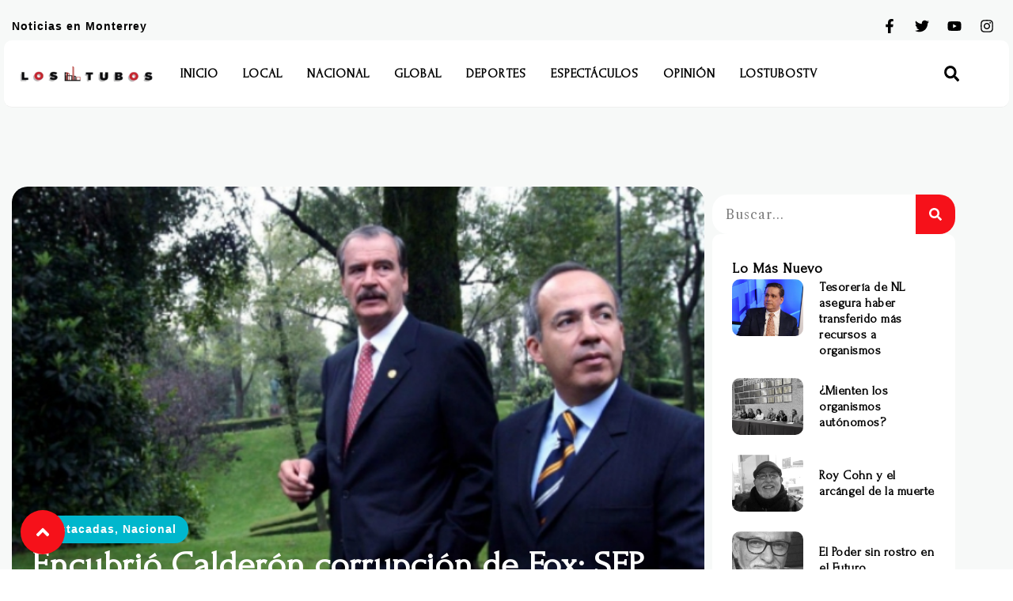

--- FILE ---
content_type: text/html; charset=UTF-8
request_url: https://lostubos.com/2019/06/20/encubrio-calderon-corrupcion-de-fox-sfp/
body_size: 21883
content:
<!DOCTYPE html>
<html lang="es">
<head>
	<meta charset="UTF-8">
	<meta name="viewport" content="width=device-width, initial-scale=1.0, viewport-fit=cover" />		<title>Encubrió Calderón corrupción de Fox: SFP &#8211; Los Tubos</title>
<meta name='robots' content='max-image-preview:large' />
<link rel='dns-prefetch' href='//www.googletagmanager.com' />
<link rel='dns-prefetch' href='//pagead2.googlesyndication.com' />
<link rel="alternate" type="application/rss+xml" title="Los Tubos &raquo; Feed" href="https://lostubos.com/feed/" />
<link rel="alternate" type="application/rss+xml" title="Los Tubos &raquo; Feed de los comentarios" href="https://lostubos.com/comments/feed/" />
<link rel="alternate" type="application/rss+xml" title="Los Tubos &raquo; Comentario Encubrió Calderón corrupción de Fox: SFP del feed" href="https://lostubos.com/2019/06/20/encubrio-calderon-corrupcion-de-fox-sfp/feed/" />
<script type="text/javascript">
window._wpemojiSettings = {"baseUrl":"https:\/\/s.w.org\/images\/core\/emoji\/14.0.0\/72x72\/","ext":".png","svgUrl":"https:\/\/s.w.org\/images\/core\/emoji\/14.0.0\/svg\/","svgExt":".svg","source":{"concatemoji":"https:\/\/lostubos.com\/wp-includes\/js\/wp-emoji-release.min.js?ver=4a05f5be14534a670252ce77b2832962"}};
/*! This file is auto-generated */
!function(e,a,t){var n,r,o,i=a.createElement("canvas"),p=i.getContext&&i.getContext("2d");function s(e,t){p.clearRect(0,0,i.width,i.height),p.fillText(e,0,0);e=i.toDataURL();return p.clearRect(0,0,i.width,i.height),p.fillText(t,0,0),e===i.toDataURL()}function c(e){var t=a.createElement("script");t.src=e,t.defer=t.type="text/javascript",a.getElementsByTagName("head")[0].appendChild(t)}for(o=Array("flag","emoji"),t.supports={everything:!0,everythingExceptFlag:!0},r=0;r<o.length;r++)t.supports[o[r]]=function(e){if(p&&p.fillText)switch(p.textBaseline="top",p.font="600 32px Arial",e){case"flag":return s("\ud83c\udff3\ufe0f\u200d\u26a7\ufe0f","\ud83c\udff3\ufe0f\u200b\u26a7\ufe0f")?!1:!s("\ud83c\uddfa\ud83c\uddf3","\ud83c\uddfa\u200b\ud83c\uddf3")&&!s("\ud83c\udff4\udb40\udc67\udb40\udc62\udb40\udc65\udb40\udc6e\udb40\udc67\udb40\udc7f","\ud83c\udff4\u200b\udb40\udc67\u200b\udb40\udc62\u200b\udb40\udc65\u200b\udb40\udc6e\u200b\udb40\udc67\u200b\udb40\udc7f");case"emoji":return!s("\ud83e\udef1\ud83c\udffb\u200d\ud83e\udef2\ud83c\udfff","\ud83e\udef1\ud83c\udffb\u200b\ud83e\udef2\ud83c\udfff")}return!1}(o[r]),t.supports.everything=t.supports.everything&&t.supports[o[r]],"flag"!==o[r]&&(t.supports.everythingExceptFlag=t.supports.everythingExceptFlag&&t.supports[o[r]]);t.supports.everythingExceptFlag=t.supports.everythingExceptFlag&&!t.supports.flag,t.DOMReady=!1,t.readyCallback=function(){t.DOMReady=!0},t.supports.everything||(n=function(){t.readyCallback()},a.addEventListener?(a.addEventListener("DOMContentLoaded",n,!1),e.addEventListener("load",n,!1)):(e.attachEvent("onload",n),a.attachEvent("onreadystatechange",function(){"complete"===a.readyState&&t.readyCallback()})),(e=t.source||{}).concatemoji?c(e.concatemoji):e.wpemoji&&e.twemoji&&(c(e.twemoji),c(e.wpemoji)))}(window,document,window._wpemojiSettings);
</script>
<style type="text/css">
img.wp-smiley,
img.emoji {
	display: inline !important;
	border: none !important;
	box-shadow: none !important;
	height: 1em !important;
	width: 1em !important;
	margin: 0 0.07em !important;
	vertical-align: -0.1em !important;
	background: none !important;
	padding: 0 !important;
}
</style>
	<link rel='stylesheet' id='wp-block-library-css' href='https://lostubos.com/wp-includes/css/dist/block-library/style.min.css?ver=4a05f5be14534a670252ce77b2832962' type='text/css' media='all' />
<link rel='stylesheet' id='classic-theme-styles-css' href='https://lostubos.com/wp-includes/css/classic-themes.min.css?ver=4a05f5be14534a670252ce77b2832962' type='text/css' media='all' />
<style id='global-styles-inline-css' type='text/css'>
body{--wp--preset--color--black: #000000;--wp--preset--color--cyan-bluish-gray: #abb8c3;--wp--preset--color--white: #ffffff;--wp--preset--color--pale-pink: #f78da7;--wp--preset--color--vivid-red: #cf2e2e;--wp--preset--color--luminous-vivid-orange: #ff6900;--wp--preset--color--luminous-vivid-amber: #fcb900;--wp--preset--color--light-green-cyan: #7bdcb5;--wp--preset--color--vivid-green-cyan: #00d084;--wp--preset--color--pale-cyan-blue: #8ed1fc;--wp--preset--color--vivid-cyan-blue: #0693e3;--wp--preset--color--vivid-purple: #9b51e0;--wp--preset--gradient--vivid-cyan-blue-to-vivid-purple: linear-gradient(135deg,rgba(6,147,227,1) 0%,rgb(155,81,224) 100%);--wp--preset--gradient--light-green-cyan-to-vivid-green-cyan: linear-gradient(135deg,rgb(122,220,180) 0%,rgb(0,208,130) 100%);--wp--preset--gradient--luminous-vivid-amber-to-luminous-vivid-orange: linear-gradient(135deg,rgba(252,185,0,1) 0%,rgba(255,105,0,1) 100%);--wp--preset--gradient--luminous-vivid-orange-to-vivid-red: linear-gradient(135deg,rgba(255,105,0,1) 0%,rgb(207,46,46) 100%);--wp--preset--gradient--very-light-gray-to-cyan-bluish-gray: linear-gradient(135deg,rgb(238,238,238) 0%,rgb(169,184,195) 100%);--wp--preset--gradient--cool-to-warm-spectrum: linear-gradient(135deg,rgb(74,234,220) 0%,rgb(151,120,209) 20%,rgb(207,42,186) 40%,rgb(238,44,130) 60%,rgb(251,105,98) 80%,rgb(254,248,76) 100%);--wp--preset--gradient--blush-light-purple: linear-gradient(135deg,rgb(255,206,236) 0%,rgb(152,150,240) 100%);--wp--preset--gradient--blush-bordeaux: linear-gradient(135deg,rgb(254,205,165) 0%,rgb(254,45,45) 50%,rgb(107,0,62) 100%);--wp--preset--gradient--luminous-dusk: linear-gradient(135deg,rgb(255,203,112) 0%,rgb(199,81,192) 50%,rgb(65,88,208) 100%);--wp--preset--gradient--pale-ocean: linear-gradient(135deg,rgb(255,245,203) 0%,rgb(182,227,212) 50%,rgb(51,167,181) 100%);--wp--preset--gradient--electric-grass: linear-gradient(135deg,rgb(202,248,128) 0%,rgb(113,206,126) 100%);--wp--preset--gradient--midnight: linear-gradient(135deg,rgb(2,3,129) 0%,rgb(40,116,252) 100%);--wp--preset--duotone--dark-grayscale: url('#wp-duotone-dark-grayscale');--wp--preset--duotone--grayscale: url('#wp-duotone-grayscale');--wp--preset--duotone--purple-yellow: url('#wp-duotone-purple-yellow');--wp--preset--duotone--blue-red: url('#wp-duotone-blue-red');--wp--preset--duotone--midnight: url('#wp-duotone-midnight');--wp--preset--duotone--magenta-yellow: url('#wp-duotone-magenta-yellow');--wp--preset--duotone--purple-green: url('#wp-duotone-purple-green');--wp--preset--duotone--blue-orange: url('#wp-duotone-blue-orange');--wp--preset--font-size--small: 13px;--wp--preset--font-size--medium: 20px;--wp--preset--font-size--large: 36px;--wp--preset--font-size--x-large: 42px;--wp--preset--spacing--20: 0.44rem;--wp--preset--spacing--30: 0.67rem;--wp--preset--spacing--40: 1rem;--wp--preset--spacing--50: 1.5rem;--wp--preset--spacing--60: 2.25rem;--wp--preset--spacing--70: 3.38rem;--wp--preset--spacing--80: 5.06rem;--wp--preset--shadow--natural: 6px 6px 9px rgba(0, 0, 0, 0.2);--wp--preset--shadow--deep: 12px 12px 50px rgba(0, 0, 0, 0.4);--wp--preset--shadow--sharp: 6px 6px 0px rgba(0, 0, 0, 0.2);--wp--preset--shadow--outlined: 6px 6px 0px -3px rgba(255, 255, 255, 1), 6px 6px rgba(0, 0, 0, 1);--wp--preset--shadow--crisp: 6px 6px 0px rgba(0, 0, 0, 1);}:where(.is-layout-flex){gap: 0.5em;}body .is-layout-flow > .alignleft{float: left;margin-inline-start: 0;margin-inline-end: 2em;}body .is-layout-flow > .alignright{float: right;margin-inline-start: 2em;margin-inline-end: 0;}body .is-layout-flow > .aligncenter{margin-left: auto !important;margin-right: auto !important;}body .is-layout-constrained > .alignleft{float: left;margin-inline-start: 0;margin-inline-end: 2em;}body .is-layout-constrained > .alignright{float: right;margin-inline-start: 2em;margin-inline-end: 0;}body .is-layout-constrained > .aligncenter{margin-left: auto !important;margin-right: auto !important;}body .is-layout-constrained > :where(:not(.alignleft):not(.alignright):not(.alignfull)){max-width: var(--wp--style--global--content-size);margin-left: auto !important;margin-right: auto !important;}body .is-layout-constrained > .alignwide{max-width: var(--wp--style--global--wide-size);}body .is-layout-flex{display: flex;}body .is-layout-flex{flex-wrap: wrap;align-items: center;}body .is-layout-flex > *{margin: 0;}:where(.wp-block-columns.is-layout-flex){gap: 2em;}.has-black-color{color: var(--wp--preset--color--black) !important;}.has-cyan-bluish-gray-color{color: var(--wp--preset--color--cyan-bluish-gray) !important;}.has-white-color{color: var(--wp--preset--color--white) !important;}.has-pale-pink-color{color: var(--wp--preset--color--pale-pink) !important;}.has-vivid-red-color{color: var(--wp--preset--color--vivid-red) !important;}.has-luminous-vivid-orange-color{color: var(--wp--preset--color--luminous-vivid-orange) !important;}.has-luminous-vivid-amber-color{color: var(--wp--preset--color--luminous-vivid-amber) !important;}.has-light-green-cyan-color{color: var(--wp--preset--color--light-green-cyan) !important;}.has-vivid-green-cyan-color{color: var(--wp--preset--color--vivid-green-cyan) !important;}.has-pale-cyan-blue-color{color: var(--wp--preset--color--pale-cyan-blue) !important;}.has-vivid-cyan-blue-color{color: var(--wp--preset--color--vivid-cyan-blue) !important;}.has-vivid-purple-color{color: var(--wp--preset--color--vivid-purple) !important;}.has-black-background-color{background-color: var(--wp--preset--color--black) !important;}.has-cyan-bluish-gray-background-color{background-color: var(--wp--preset--color--cyan-bluish-gray) !important;}.has-white-background-color{background-color: var(--wp--preset--color--white) !important;}.has-pale-pink-background-color{background-color: var(--wp--preset--color--pale-pink) !important;}.has-vivid-red-background-color{background-color: var(--wp--preset--color--vivid-red) !important;}.has-luminous-vivid-orange-background-color{background-color: var(--wp--preset--color--luminous-vivid-orange) !important;}.has-luminous-vivid-amber-background-color{background-color: var(--wp--preset--color--luminous-vivid-amber) !important;}.has-light-green-cyan-background-color{background-color: var(--wp--preset--color--light-green-cyan) !important;}.has-vivid-green-cyan-background-color{background-color: var(--wp--preset--color--vivid-green-cyan) !important;}.has-pale-cyan-blue-background-color{background-color: var(--wp--preset--color--pale-cyan-blue) !important;}.has-vivid-cyan-blue-background-color{background-color: var(--wp--preset--color--vivid-cyan-blue) !important;}.has-vivid-purple-background-color{background-color: var(--wp--preset--color--vivid-purple) !important;}.has-black-border-color{border-color: var(--wp--preset--color--black) !important;}.has-cyan-bluish-gray-border-color{border-color: var(--wp--preset--color--cyan-bluish-gray) !important;}.has-white-border-color{border-color: var(--wp--preset--color--white) !important;}.has-pale-pink-border-color{border-color: var(--wp--preset--color--pale-pink) !important;}.has-vivid-red-border-color{border-color: var(--wp--preset--color--vivid-red) !important;}.has-luminous-vivid-orange-border-color{border-color: var(--wp--preset--color--luminous-vivid-orange) !important;}.has-luminous-vivid-amber-border-color{border-color: var(--wp--preset--color--luminous-vivid-amber) !important;}.has-light-green-cyan-border-color{border-color: var(--wp--preset--color--light-green-cyan) !important;}.has-vivid-green-cyan-border-color{border-color: var(--wp--preset--color--vivid-green-cyan) !important;}.has-pale-cyan-blue-border-color{border-color: var(--wp--preset--color--pale-cyan-blue) !important;}.has-vivid-cyan-blue-border-color{border-color: var(--wp--preset--color--vivid-cyan-blue) !important;}.has-vivid-purple-border-color{border-color: var(--wp--preset--color--vivid-purple) !important;}.has-vivid-cyan-blue-to-vivid-purple-gradient-background{background: var(--wp--preset--gradient--vivid-cyan-blue-to-vivid-purple) !important;}.has-light-green-cyan-to-vivid-green-cyan-gradient-background{background: var(--wp--preset--gradient--light-green-cyan-to-vivid-green-cyan) !important;}.has-luminous-vivid-amber-to-luminous-vivid-orange-gradient-background{background: var(--wp--preset--gradient--luminous-vivid-amber-to-luminous-vivid-orange) !important;}.has-luminous-vivid-orange-to-vivid-red-gradient-background{background: var(--wp--preset--gradient--luminous-vivid-orange-to-vivid-red) !important;}.has-very-light-gray-to-cyan-bluish-gray-gradient-background{background: var(--wp--preset--gradient--very-light-gray-to-cyan-bluish-gray) !important;}.has-cool-to-warm-spectrum-gradient-background{background: var(--wp--preset--gradient--cool-to-warm-spectrum) !important;}.has-blush-light-purple-gradient-background{background: var(--wp--preset--gradient--blush-light-purple) !important;}.has-blush-bordeaux-gradient-background{background: var(--wp--preset--gradient--blush-bordeaux) !important;}.has-luminous-dusk-gradient-background{background: var(--wp--preset--gradient--luminous-dusk) !important;}.has-pale-ocean-gradient-background{background: var(--wp--preset--gradient--pale-ocean) !important;}.has-electric-grass-gradient-background{background: var(--wp--preset--gradient--electric-grass) !important;}.has-midnight-gradient-background{background: var(--wp--preset--gradient--midnight) !important;}.has-small-font-size{font-size: var(--wp--preset--font-size--small) !important;}.has-medium-font-size{font-size: var(--wp--preset--font-size--medium) !important;}.has-large-font-size{font-size: var(--wp--preset--font-size--large) !important;}.has-x-large-font-size{font-size: var(--wp--preset--font-size--x-large) !important;}
.wp-block-navigation a:where(:not(.wp-element-button)){color: inherit;}
:where(.wp-block-columns.is-layout-flex){gap: 2em;}
.wp-block-pullquote{font-size: 1.5em;line-height: 1.6;}
</style>
<link rel='stylesheet' id='elementor-frontend-css' href='https://lostubos.com/wp-content/plugins/elementor/assets/css/frontend-lite.min.css?ver=3.18.3' type='text/css' media='all' />
<style id='elementor-frontend-inline-css' type='text/css'>
.elementor-182149 .elementor-element.elementor-element-67e2e6eb:not(.elementor-motion-effects-element-type-background), .elementor-182149 .elementor-element.elementor-element-67e2e6eb > .elementor-motion-effects-container > .elementor-motion-effects-layer{background-image:url("https://lostubos.com/wp-content/uploads/2019/06/fox-y-calderon_cuartoscuro.jpg");}
</style>
<link rel='stylesheet' id='swiper-css' href='https://lostubos.com/wp-content/plugins/elementor/assets/lib/swiper/v8/css/swiper.min.css?ver=8.4.5' type='text/css' media='all' />
<link rel='stylesheet' id='elementor-post-182109-css' href='https://lostubos.com/wp-content/uploads/elementor/css/post-182109.css?ver=1717002755' type='text/css' media='all' />
<link rel='stylesheet' id='elementor-pro-css' href='https://lostubos.com/wp-content/plugins/elementor-pro/assets/css/frontend-lite.min.css?ver=3.18.2' type='text/css' media='all' />
<link rel='stylesheet' id='elementor-global-css' href='https://lostubos.com/wp-content/uploads/elementor/css/global.css?ver=1717002755' type='text/css' media='all' />
<link rel='stylesheet' id='elementor-post-182143-css' href='https://lostubos.com/wp-content/uploads/elementor/css/post-182143.css?ver=1717002756' type='text/css' media='all' />
<link rel='stylesheet' id='elementor-post-182140-css' href='https://lostubos.com/wp-content/uploads/elementor/css/post-182140.css?ver=1717002756' type='text/css' media='all' />
<link rel='stylesheet' id='elementor-post-182149-css' href='https://lostubos.com/wp-content/uploads/elementor/css/post-182149.css?ver=1768951188' type='text/css' media='all' />
<link rel='stylesheet' id='td-theme-css' href='https://lostubos.com/wp-content/themes/Newspaper/style.css?ver=12.6.8' type='text/css' media='all' />
<link rel='stylesheet' id='google-fonts-1-css' href='https://fonts.googleapis.com/css?family=Open+Sans%3A100%2C100italic%2C200%2C200italic%2C300%2C300italic%2C400%2C400italic%2C500%2C500italic%2C600%2C600italic%2C700%2C700italic%2C800%2C800italic%2C900%2C900italic%7CLibre+Caslon+Text%3A100%2C100italic%2C200%2C200italic%2C300%2C300italic%2C400%2C400italic%2C500%2C500italic%2C600%2C600italic%2C700%2C700italic%2C800%2C800italic%2C900%2C900italic%7CForum%3A100%2C100italic%2C200%2C200italic%2C300%2C300italic%2C400%2C400italic%2C500%2C500italic%2C600%2C600italic%2C700%2C700italic%2C800%2C800italic%2C900%2C900italic%7CSpace+Grotesk%3A100%2C100italic%2C200%2C200italic%2C300%2C300italic%2C400%2C400italic%2C500%2C500italic%2C600%2C600italic%2C700%2C700italic%2C800%2C800italic%2C900%2C900italic&#038;display=swap&#038;ver=4a05f5be14534a670252ce77b2832962' type='text/css' media='all' />
<link rel="preconnect" href="https://fonts.gstatic.com/" crossorigin><script type='text/javascript' src='https://lostubos.com/wp-includes/js/jquery/jquery.min.js?ver=3.6.4' id='jquery-core-js'></script>
<script type='text/javascript' src='https://lostubos.com/wp-includes/js/jquery/jquery-migrate.min.js?ver=3.4.0' id='jquery-migrate-js'></script>

<!-- Fragmento de código de Google Analytics añadido por Site Kit -->
<script type='text/javascript' src='https://www.googletagmanager.com/gtag/js?id=UA-171401406-1' id='google_gtagjs-js' async></script>
<script type='text/javascript' id='google_gtagjs-js-after'>
window.dataLayer = window.dataLayer || [];function gtag(){dataLayer.push(arguments);}
gtag('set', 'linker', {"domains":["lostubos.com"]} );
gtag("js", new Date());
gtag("set", "developer_id.dZTNiMT", true);
gtag("config", "UA-171401406-1", {"anonymize_ip":true});
gtag("config", "G-TZWX8ZE01K");
</script>

<!-- Final del fragmento de código de Google Analytics añadido por Site Kit -->
<link rel="https://api.w.org/" href="https://lostubos.com/wp-json/" /><link rel="alternate" type="application/json" href="https://lostubos.com/wp-json/wp/v2/posts/21821" /><link rel="EditURI" type="application/rsd+xml" title="RSD" href="https://lostubos.com/xmlrpc.php?rsd" />
<link rel="wlwmanifest" type="application/wlwmanifest+xml" href="https://lostubos.com/wp-includes/wlwmanifest.xml" />

<link rel="canonical" href="https://lostubos.com/2019/06/20/encubrio-calderon-corrupcion-de-fox-sfp/" />
<link rel='shortlink' href='https://lostubos.com/?p=21821' />
<link rel="alternate" type="application/json+oembed" href="https://lostubos.com/wp-json/oembed/1.0/embed?url=https%3A%2F%2Flostubos.com%2F2019%2F06%2F20%2Fencubrio-calderon-corrupcion-de-fox-sfp%2F" />
<link rel="alternate" type="text/xml+oembed" href="https://lostubos.com/wp-json/oembed/1.0/embed?url=https%3A%2F%2Flostubos.com%2F2019%2F06%2F20%2Fencubrio-calderon-corrupcion-de-fox-sfp%2F&#038;format=xml" />
<meta name="generator" content="Site Kit by Google 1.116.0" />
<!-- Fragmento de código de Google Adsense añadido por Site Kit -->
<meta name="google-adsense-platform-account" content="ca-host-pub-2644536267352236">
<meta name="google-adsense-platform-domain" content="sitekit.withgoogle.com">
<!-- Final del fragmento de código de Google Adsense añadido por Site Kit -->
<meta name="generator" content="Elementor 3.18.3; features: e_dom_optimization, e_optimized_assets_loading, e_optimized_css_loading, e_font_icon_svg, additional_custom_breakpoints, block_editor_assets_optimize, e_image_loading_optimization; settings: css_print_method-external, google_font-enabled, font_display-swap">

<!-- Fragmento de código de Google Adsense añadido por Site Kit -->
<script async="async" src="https://pagead2.googlesyndication.com/pagead/js/adsbygoogle.js?client=ca-pub-3379410942771504&amp;host=ca-host-pub-2644536267352236" crossorigin="anonymous" type="text/javascript"></script>

<!-- Final del fragmento de código de Google Adsense añadido por Site Kit -->
<link rel="icon" href="https://lostubos.com/wp-content/uploads/2019/02/cropped-logo-32x32.png" sizes="32x32" />
<link rel="icon" href="https://lostubos.com/wp-content/uploads/2019/02/cropped-logo-192x192.png" sizes="192x192" />
<link rel="apple-touch-icon" href="https://lostubos.com/wp-content/uploads/2019/02/cropped-logo-180x180.png" />
<meta name="msapplication-TileImage" content="https://lostubos.com/wp-content/uploads/2019/02/cropped-logo-270x270.png" />
</head>
<body class="post-template-default single single-post postid-21821 single-format-standard wp-custom-logo elementor-default elementor-template-full-width elementor-kit-182109 elementor-page-182149">
<svg xmlns="http://www.w3.org/2000/svg" viewBox="0 0 0 0" width="0" height="0" focusable="false" role="none" style="visibility: hidden; position: absolute; left: -9999px; overflow: hidden;" ><defs><filter id="wp-duotone-dark-grayscale"><feColorMatrix color-interpolation-filters="sRGB" type="matrix" values=" .299 .587 .114 0 0 .299 .587 .114 0 0 .299 .587 .114 0 0 .299 .587 .114 0 0 " /><feComponentTransfer color-interpolation-filters="sRGB" ><feFuncR type="table" tableValues="0 0.49803921568627" /><feFuncG type="table" tableValues="0 0.49803921568627" /><feFuncB type="table" tableValues="0 0.49803921568627" /><feFuncA type="table" tableValues="1 1" /></feComponentTransfer><feComposite in2="SourceGraphic" operator="in" /></filter></defs></svg><svg xmlns="http://www.w3.org/2000/svg" viewBox="0 0 0 0" width="0" height="0" focusable="false" role="none" style="visibility: hidden; position: absolute; left: -9999px; overflow: hidden;" ><defs><filter id="wp-duotone-grayscale"><feColorMatrix color-interpolation-filters="sRGB" type="matrix" values=" .299 .587 .114 0 0 .299 .587 .114 0 0 .299 .587 .114 0 0 .299 .587 .114 0 0 " /><feComponentTransfer color-interpolation-filters="sRGB" ><feFuncR type="table" tableValues="0 1" /><feFuncG type="table" tableValues="0 1" /><feFuncB type="table" tableValues="0 1" /><feFuncA type="table" tableValues="1 1" /></feComponentTransfer><feComposite in2="SourceGraphic" operator="in" /></filter></defs></svg><svg xmlns="http://www.w3.org/2000/svg" viewBox="0 0 0 0" width="0" height="0" focusable="false" role="none" style="visibility: hidden; position: absolute; left: -9999px; overflow: hidden;" ><defs><filter id="wp-duotone-purple-yellow"><feColorMatrix color-interpolation-filters="sRGB" type="matrix" values=" .299 .587 .114 0 0 .299 .587 .114 0 0 .299 .587 .114 0 0 .299 .587 .114 0 0 " /><feComponentTransfer color-interpolation-filters="sRGB" ><feFuncR type="table" tableValues="0.54901960784314 0.98823529411765" /><feFuncG type="table" tableValues="0 1" /><feFuncB type="table" tableValues="0.71764705882353 0.25490196078431" /><feFuncA type="table" tableValues="1 1" /></feComponentTransfer><feComposite in2="SourceGraphic" operator="in" /></filter></defs></svg><svg xmlns="http://www.w3.org/2000/svg" viewBox="0 0 0 0" width="0" height="0" focusable="false" role="none" style="visibility: hidden; position: absolute; left: -9999px; overflow: hidden;" ><defs><filter id="wp-duotone-blue-red"><feColorMatrix color-interpolation-filters="sRGB" type="matrix" values=" .299 .587 .114 0 0 .299 .587 .114 0 0 .299 .587 .114 0 0 .299 .587 .114 0 0 " /><feComponentTransfer color-interpolation-filters="sRGB" ><feFuncR type="table" tableValues="0 1" /><feFuncG type="table" tableValues="0 0.27843137254902" /><feFuncB type="table" tableValues="0.5921568627451 0.27843137254902" /><feFuncA type="table" tableValues="1 1" /></feComponentTransfer><feComposite in2="SourceGraphic" operator="in" /></filter></defs></svg><svg xmlns="http://www.w3.org/2000/svg" viewBox="0 0 0 0" width="0" height="0" focusable="false" role="none" style="visibility: hidden; position: absolute; left: -9999px; overflow: hidden;" ><defs><filter id="wp-duotone-midnight"><feColorMatrix color-interpolation-filters="sRGB" type="matrix" values=" .299 .587 .114 0 0 .299 .587 .114 0 0 .299 .587 .114 0 0 .299 .587 .114 0 0 " /><feComponentTransfer color-interpolation-filters="sRGB" ><feFuncR type="table" tableValues="0 0" /><feFuncG type="table" tableValues="0 0.64705882352941" /><feFuncB type="table" tableValues="0 1" /><feFuncA type="table" tableValues="1 1" /></feComponentTransfer><feComposite in2="SourceGraphic" operator="in" /></filter></defs></svg><svg xmlns="http://www.w3.org/2000/svg" viewBox="0 0 0 0" width="0" height="0" focusable="false" role="none" style="visibility: hidden; position: absolute; left: -9999px; overflow: hidden;" ><defs><filter id="wp-duotone-magenta-yellow"><feColorMatrix color-interpolation-filters="sRGB" type="matrix" values=" .299 .587 .114 0 0 .299 .587 .114 0 0 .299 .587 .114 0 0 .299 .587 .114 0 0 " /><feComponentTransfer color-interpolation-filters="sRGB" ><feFuncR type="table" tableValues="0.78039215686275 1" /><feFuncG type="table" tableValues="0 0.94901960784314" /><feFuncB type="table" tableValues="0.35294117647059 0.47058823529412" /><feFuncA type="table" tableValues="1 1" /></feComponentTransfer><feComposite in2="SourceGraphic" operator="in" /></filter></defs></svg><svg xmlns="http://www.w3.org/2000/svg" viewBox="0 0 0 0" width="0" height="0" focusable="false" role="none" style="visibility: hidden; position: absolute; left: -9999px; overflow: hidden;" ><defs><filter id="wp-duotone-purple-green"><feColorMatrix color-interpolation-filters="sRGB" type="matrix" values=" .299 .587 .114 0 0 .299 .587 .114 0 0 .299 .587 .114 0 0 .299 .587 .114 0 0 " /><feComponentTransfer color-interpolation-filters="sRGB" ><feFuncR type="table" tableValues="0.65098039215686 0.40392156862745" /><feFuncG type="table" tableValues="0 1" /><feFuncB type="table" tableValues="0.44705882352941 0.4" /><feFuncA type="table" tableValues="1 1" /></feComponentTransfer><feComposite in2="SourceGraphic" operator="in" /></filter></defs></svg><svg xmlns="http://www.w3.org/2000/svg" viewBox="0 0 0 0" width="0" height="0" focusable="false" role="none" style="visibility: hidden; position: absolute; left: -9999px; overflow: hidden;" ><defs><filter id="wp-duotone-blue-orange"><feColorMatrix color-interpolation-filters="sRGB" type="matrix" values=" .299 .587 .114 0 0 .299 .587 .114 0 0 .299 .587 .114 0 0 .299 .587 .114 0 0 " /><feComponentTransfer color-interpolation-filters="sRGB" ><feFuncR type="table" tableValues="0.098039215686275 1" /><feFuncG type="table" tableValues="0 0.66274509803922" /><feFuncB type="table" tableValues="0.84705882352941 0.41960784313725" /><feFuncA type="table" tableValues="1 1" /></feComponentTransfer><feComposite in2="SourceGraphic" operator="in" /></filter></defs></svg>		<header data-elementor-type="header" data-elementor-id="182143" class="elementor elementor-182143 elementor-location-header" data-elementor-post-type="elementor_library">
						<div class="elementor-element elementor-element-234955f9 e-flex e-con-boxed e-con e-parent" data-id="234955f9" data-element_type="container" id="top-page" data-settings="{&quot;background_background&quot;:&quot;classic&quot;,&quot;container_type&quot;:&quot;flex&quot;,&quot;content_width&quot;:&quot;boxed&quot;}" data-core-v316-plus="true">
					<div class="e-con-inner">
		<div class="elementor-element elementor-element-5fc24568 e-flex e-con-boxed e-con e-child" data-id="5fc24568" data-element_type="container" id="top-page" data-settings="{&quot;container_type&quot;:&quot;flex&quot;,&quot;content_width&quot;:&quot;boxed&quot;}">
					<div class="e-con-inner">
				<div class="elementor-element elementor-element-27345641 elementor-widget elementor-widget-heading" data-id="27345641" data-element_type="widget" data-widget_type="heading.default">
				<div class="elementor-widget-container">
			<style>/*! elementor - v3.18.0 - 20-12-2023 */
.elementor-heading-title{padding:0;margin:0;line-height:1}.elementor-widget-heading .elementor-heading-title[class*=elementor-size-]>a{color:inherit;font-size:inherit;line-height:inherit}.elementor-widget-heading .elementor-heading-title.elementor-size-small{font-size:15px}.elementor-widget-heading .elementor-heading-title.elementor-size-medium{font-size:19px}.elementor-widget-heading .elementor-heading-title.elementor-size-large{font-size:29px}.elementor-widget-heading .elementor-heading-title.elementor-size-xl{font-size:39px}.elementor-widget-heading .elementor-heading-title.elementor-size-xxl{font-size:59px}</style><p class="elementor-heading-title elementor-size-default">Noticias en Monterrey</p>		</div>
				</div>
				<div class="elementor-element elementor-element-2a63defe e-grid-align-right elementor-shape-rounded elementor-grid-0 elementor-widget elementor-widget-social-icons" data-id="2a63defe" data-element_type="widget" data-widget_type="social-icons.default">
				<div class="elementor-widget-container">
			<style>/*! elementor - v3.18.0 - 20-12-2023 */
.elementor-widget-social-icons.elementor-grid-0 .elementor-widget-container,.elementor-widget-social-icons.elementor-grid-mobile-0 .elementor-widget-container,.elementor-widget-social-icons.elementor-grid-tablet-0 .elementor-widget-container{line-height:1;font-size:0}.elementor-widget-social-icons:not(.elementor-grid-0):not(.elementor-grid-tablet-0):not(.elementor-grid-mobile-0) .elementor-grid{display:inline-grid}.elementor-widget-social-icons .elementor-grid{grid-column-gap:var(--grid-column-gap,5px);grid-row-gap:var(--grid-row-gap,5px);grid-template-columns:var(--grid-template-columns);justify-content:var(--justify-content,center);justify-items:var(--justify-content,center)}.elementor-icon.elementor-social-icon{font-size:var(--icon-size,25px);line-height:var(--icon-size,25px);width:calc(var(--icon-size, 25px) + 2 * var(--icon-padding, .5em));height:calc(var(--icon-size, 25px) + 2 * var(--icon-padding, .5em))}.elementor-social-icon{--e-social-icon-icon-color:#fff;display:inline-flex;background-color:#69727d;align-items:center;justify-content:center;text-align:center;cursor:pointer}.elementor-social-icon i{color:var(--e-social-icon-icon-color)}.elementor-social-icon svg{fill:var(--e-social-icon-icon-color)}.elementor-social-icon:last-child{margin:0}.elementor-social-icon:hover{opacity:.9;color:#fff}.elementor-social-icon-android{background-color:#a4c639}.elementor-social-icon-apple{background-color:#999}.elementor-social-icon-behance{background-color:#1769ff}.elementor-social-icon-bitbucket{background-color:#205081}.elementor-social-icon-codepen{background-color:#000}.elementor-social-icon-delicious{background-color:#39f}.elementor-social-icon-deviantart{background-color:#05cc47}.elementor-social-icon-digg{background-color:#005be2}.elementor-social-icon-dribbble{background-color:#ea4c89}.elementor-social-icon-elementor{background-color:#d30c5c}.elementor-social-icon-envelope{background-color:#ea4335}.elementor-social-icon-facebook,.elementor-social-icon-facebook-f{background-color:#3b5998}.elementor-social-icon-flickr{background-color:#0063dc}.elementor-social-icon-foursquare{background-color:#2d5be3}.elementor-social-icon-free-code-camp,.elementor-social-icon-freecodecamp{background-color:#006400}.elementor-social-icon-github{background-color:#333}.elementor-social-icon-gitlab{background-color:#e24329}.elementor-social-icon-globe{background-color:#69727d}.elementor-social-icon-google-plus,.elementor-social-icon-google-plus-g{background-color:#dd4b39}.elementor-social-icon-houzz{background-color:#7ac142}.elementor-social-icon-instagram{background-color:#262626}.elementor-social-icon-jsfiddle{background-color:#487aa2}.elementor-social-icon-link{background-color:#818a91}.elementor-social-icon-linkedin,.elementor-social-icon-linkedin-in{background-color:#0077b5}.elementor-social-icon-medium{background-color:#00ab6b}.elementor-social-icon-meetup{background-color:#ec1c40}.elementor-social-icon-mixcloud{background-color:#273a4b}.elementor-social-icon-odnoklassniki{background-color:#f4731c}.elementor-social-icon-pinterest{background-color:#bd081c}.elementor-social-icon-product-hunt{background-color:#da552f}.elementor-social-icon-reddit{background-color:#ff4500}.elementor-social-icon-rss{background-color:#f26522}.elementor-social-icon-shopping-cart{background-color:#4caf50}.elementor-social-icon-skype{background-color:#00aff0}.elementor-social-icon-slideshare{background-color:#0077b5}.elementor-social-icon-snapchat{background-color:#fffc00}.elementor-social-icon-soundcloud{background-color:#f80}.elementor-social-icon-spotify{background-color:#2ebd59}.elementor-social-icon-stack-overflow{background-color:#fe7a15}.elementor-social-icon-steam{background-color:#00adee}.elementor-social-icon-stumbleupon{background-color:#eb4924}.elementor-social-icon-telegram{background-color:#2ca5e0}.elementor-social-icon-thumb-tack{background-color:#1aa1d8}.elementor-social-icon-tripadvisor{background-color:#589442}.elementor-social-icon-tumblr{background-color:#35465c}.elementor-social-icon-twitch{background-color:#6441a5}.elementor-social-icon-twitter{background-color:#1da1f2}.elementor-social-icon-viber{background-color:#665cac}.elementor-social-icon-vimeo{background-color:#1ab7ea}.elementor-social-icon-vk{background-color:#45668e}.elementor-social-icon-weibo{background-color:#dd2430}.elementor-social-icon-weixin{background-color:#31a918}.elementor-social-icon-whatsapp{background-color:#25d366}.elementor-social-icon-wordpress{background-color:#21759b}.elementor-social-icon-xing{background-color:#026466}.elementor-social-icon-yelp{background-color:#af0606}.elementor-social-icon-youtube{background-color:#cd201f}.elementor-social-icon-500px{background-color:#0099e5}.elementor-shape-rounded .elementor-icon.elementor-social-icon{border-radius:10%}.elementor-shape-circle .elementor-icon.elementor-social-icon{border-radius:50%}</style>		<div class="elementor-social-icons-wrapper elementor-grid">
							<span class="elementor-grid-item">
					<a class="elementor-icon elementor-social-icon elementor-social-icon-facebook-f elementor-animation-grow elementor-repeater-item-4371a9a" href="https://www.facebook.com/lostubosmty/" target="_blank" rel="nofollow">
						<span class="elementor-screen-only">Facebook-f</span>
						<svg class="e-font-icon-svg e-fab-facebook-f" viewBox="0 0 320 512" xmlns="http://www.w3.org/2000/svg"><path d="M279.14 288l14.22-92.66h-88.91v-60.13c0-25.35 12.42-50.06 52.24-50.06h40.42V6.26S260.43 0 225.36 0c-73.22 0-121.08 44.38-121.08 124.72v70.62H22.89V288h81.39v224h100.17V288z"></path></svg>					</a>
				</span>
							<span class="elementor-grid-item">
					<a class="elementor-icon elementor-social-icon elementor-social-icon-twitter elementor-animation-grow elementor-repeater-item-c33af50" href="https://twitter.com/lostubosmty" target="_blank" rel="nofollow">
						<span class="elementor-screen-only">Twitter</span>
						<svg class="e-font-icon-svg e-fab-twitter" viewBox="0 0 512 512" xmlns="http://www.w3.org/2000/svg"><path d="M459.37 151.716c.325 4.548.325 9.097.325 13.645 0 138.72-105.583 298.558-298.558 298.558-59.452 0-114.68-17.219-161.137-47.106 8.447.974 16.568 1.299 25.34 1.299 49.055 0 94.213-16.568 130.274-44.832-46.132-.975-84.792-31.188-98.112-72.772 6.498.974 12.995 1.624 19.818 1.624 9.421 0 18.843-1.3 27.614-3.573-48.081-9.747-84.143-51.98-84.143-102.985v-1.299c13.969 7.797 30.214 12.67 47.431 13.319-28.264-18.843-46.781-51.005-46.781-87.391 0-19.492 5.197-37.36 14.294-52.954 51.655 63.675 129.3 105.258 216.365 109.807-1.624-7.797-2.599-15.918-2.599-24.04 0-57.828 46.782-104.934 104.934-104.934 30.213 0 57.502 12.67 76.67 33.137 23.715-4.548 46.456-13.32 66.599-25.34-7.798 24.366-24.366 44.833-46.132 57.827 21.117-2.273 41.584-8.122 60.426-16.243-14.292 20.791-32.161 39.308-52.628 54.253z"></path></svg>					</a>
				</span>
							<span class="elementor-grid-item">
					<a class="elementor-icon elementor-social-icon elementor-social-icon-youtube elementor-animation-grow elementor-repeater-item-ee0ad2d" href="https://www.youtube.com/channel/UC2TNo5mdeEL5lBfI-DZh03w" target="_blank" rel="nofollow">
						<span class="elementor-screen-only">Youtube</span>
						<svg class="e-font-icon-svg e-fab-youtube" viewBox="0 0 576 512" xmlns="http://www.w3.org/2000/svg"><path d="M549.655 124.083c-6.281-23.65-24.787-42.276-48.284-48.597C458.781 64 288 64 288 64S117.22 64 74.629 75.486c-23.497 6.322-42.003 24.947-48.284 48.597-11.412 42.867-11.412 132.305-11.412 132.305s0 89.438 11.412 132.305c6.281 23.65 24.787 41.5 48.284 47.821C117.22 448 288 448 288 448s170.78 0 213.371-11.486c23.497-6.321 42.003-24.171 48.284-47.821 11.412-42.867 11.412-132.305 11.412-132.305s0-89.438-11.412-132.305zm-317.51 213.508V175.185l142.739 81.205-142.739 81.201z"></path></svg>					</a>
				</span>
							<span class="elementor-grid-item">
					<a class="elementor-icon elementor-social-icon elementor-social-icon-instagram elementor-animation-grow elementor-repeater-item-3b51341" href="https://www.instagram.com/lostubos.mty" target="_blank" rel="nofollow">
						<span class="elementor-screen-only">Instagram</span>
						<svg class="e-font-icon-svg e-fab-instagram" viewBox="0 0 448 512" xmlns="http://www.w3.org/2000/svg"><path d="M224.1 141c-63.6 0-114.9 51.3-114.9 114.9s51.3 114.9 114.9 114.9S339 319.5 339 255.9 287.7 141 224.1 141zm0 189.6c-41.1 0-74.7-33.5-74.7-74.7s33.5-74.7 74.7-74.7 74.7 33.5 74.7 74.7-33.6 74.7-74.7 74.7zm146.4-194.3c0 14.9-12 26.8-26.8 26.8-14.9 0-26.8-12-26.8-26.8s12-26.8 26.8-26.8 26.8 12 26.8 26.8zm76.1 27.2c-1.7-35.9-9.9-67.7-36.2-93.9-26.2-26.2-58-34.4-93.9-36.2-37-2.1-147.9-2.1-184.9 0-35.8 1.7-67.6 9.9-93.9 36.1s-34.4 58-36.2 93.9c-2.1 37-2.1 147.9 0 184.9 1.7 35.9 9.9 67.7 36.2 93.9s58 34.4 93.9 36.2c37 2.1 147.9 2.1 184.9 0 35.9-1.7 67.7-9.9 93.9-36.2 26.2-26.2 34.4-58 36.2-93.9 2.1-37 2.1-147.8 0-184.8zM398.8 388c-7.8 19.6-22.9 34.7-42.6 42.6-29.5 11.7-99.5 9-132.1 9s-102.7 2.6-132.1-9c-19.6-7.8-34.7-22.9-42.6-42.6-11.7-29.5-9-99.5-9-132.1s-2.6-102.7 9-132.1c7.8-19.6 22.9-34.7 42.6-42.6 29.5-11.7 99.5-9 132.1-9s102.7-2.6 132.1 9c19.6 7.8 34.7 22.9 42.6 42.6 11.7 29.5 9 99.5 9 132.1s2.7 102.7-9 132.1z"></path></svg>					</a>
				</span>
					</div>
				</div>
				</div>
					</div>
				</div>
		<div class="elementor-element elementor-element-46736360 e-flex e-con-boxed e-con e-child" data-id="46736360" data-element_type="container" data-settings="{&quot;sticky&quot;:&quot;top&quot;,&quot;background_background&quot;:&quot;classic&quot;,&quot;container_type&quot;:&quot;flex&quot;,&quot;content_width&quot;:&quot;boxed&quot;,&quot;sticky_on&quot;:[&quot;desktop&quot;,&quot;tablet&quot;,&quot;mobile&quot;],&quot;sticky_offset&quot;:0,&quot;sticky_effects_offset&quot;:0}">
					<div class="e-con-inner">
		<div class="elementor-element elementor-element-1bd28e63 e-con-full e-flex e-con e-child" data-id="1bd28e63" data-element_type="container" data-settings="{&quot;content_width&quot;:&quot;full&quot;,&quot;container_type&quot;:&quot;flex&quot;}">
				<div class="elementor-element elementor-element-3bbfd78b elementor-widget elementor-widget-theme-site-logo elementor-widget-image" data-id="3bbfd78b" data-element_type="widget" data-widget_type="theme-site-logo.default">
				<div class="elementor-widget-container">
			<style>/*! elementor - v3.18.0 - 20-12-2023 */
.elementor-widget-image{text-align:center}.elementor-widget-image a{display:inline-block}.elementor-widget-image a img[src$=".svg"]{width:48px}.elementor-widget-image img{vertical-align:middle;display:inline-block}</style>								<a href="https://lostubos.com">
			<img width="250" height="32" src="https://lostubos.com/wp-content/uploads/2024/01/lostubos-logo-1-250X32.png" class="elementor-animation-grow attachment-full size-full wp-image-182889" alt="" />				</a>
											</div>
				</div>
				</div>
		<div class="elementor-element elementor-element-6a597e5e e-con-full e-flex e-con e-child" data-id="6a597e5e" data-element_type="container" data-settings="{&quot;content_width&quot;:&quot;full&quot;,&quot;container_type&quot;:&quot;flex&quot;}">
				<div class="elementor-element elementor-element-3d8e634 elementor-search-form--skin-full_screen elementor-hidden-desktop elementor-widget elementor-widget-search-form" data-id="3d8e634" data-element_type="widget" data-settings="{&quot;skin&quot;:&quot;full_screen&quot;}" data-widget_type="search-form.default">
				<div class="elementor-widget-container">
			<link rel="stylesheet" href="https://lostubos.com/wp-content/plugins/elementor-pro/assets/css/widget-theme-elements.min.css">		<search role="search">
			<form class="elementor-search-form" action="https://lostubos.com" method="get">
												<div class="elementor-search-form__toggle" tabindex="0" role="button">
					<div class="e-font-icon-svg-container"><svg aria-hidden="true" class="e-font-icon-svg e-fas-search" viewBox="0 0 512 512" xmlns="http://www.w3.org/2000/svg"><path d="M505 442.7L405.3 343c-4.5-4.5-10.6-7-17-7H372c27.6-35.3 44-79.7 44-128C416 93.1 322.9 0 208 0S0 93.1 0 208s93.1 208 208 208c48.3 0 92.7-16.4 128-44v16.3c0 6.4 2.5 12.5 7 17l99.7 99.7c9.4 9.4 24.6 9.4 33.9 0l28.3-28.3c9.4-9.4 9.4-24.6.1-34zM208 336c-70.7 0-128-57.2-128-128 0-70.7 57.2-128 128-128 70.7 0 128 57.2 128 128 0 70.7-57.2 128-128 128z"></path></svg></div>					<span class="elementor-screen-only">Buscar</span>
				</div>
								<div class="elementor-search-form__container">
					<label class="elementor-screen-only" for="elementor-search-form-3d8e634">Buscar</label>

					
					<input id="elementor-search-form-3d8e634" placeholder="Buscar..." class="elementor-search-form__input" type="search" name="s" value="">
					
					
										<div class="dialog-lightbox-close-button dialog-close-button" role="button" tabindex="0">
						<svg aria-hidden="true" class="e-font-icon-svg e-eicon-close" viewBox="0 0 1000 1000" xmlns="http://www.w3.org/2000/svg"><path d="M742 167L500 408 258 167C246 154 233 150 217 150 196 150 179 158 167 167 154 179 150 196 150 212 150 229 154 242 171 254L408 500 167 742C138 771 138 800 167 829 196 858 225 858 254 829L496 587 738 829C750 842 767 846 783 846 800 846 817 842 829 829 842 817 846 804 846 783 846 767 842 750 829 737L588 500 833 258C863 229 863 200 833 171 804 137 775 137 742 167Z"></path></svg>						<span class="elementor-screen-only">Cerrar este cuadro de búsqueda.</span>
					</div>
									</div>
			</form>
		</search>
				</div>
				</div>
				<div class="elementor-element elementor-element-46a2517a elementor-nav-menu__align-center elementor-nav-menu--stretch elementor-nav-menu--dropdown-tablet elementor-nav-menu__text-align-aside elementor-nav-menu--toggle elementor-nav-menu--burger elementor-widget elementor-widget-nav-menu" data-id="46a2517a" data-element_type="widget" data-settings="{&quot;full_width&quot;:&quot;stretch&quot;,&quot;layout&quot;:&quot;horizontal&quot;,&quot;submenu_icon&quot;:{&quot;value&quot;:&quot;&lt;svg class=\&quot;e-font-icon-svg e-fas-caret-down\&quot; viewBox=\&quot;0 0 320 512\&quot; xmlns=\&quot;http:\/\/www.w3.org\/2000\/svg\&quot;&gt;&lt;path d=\&quot;M31.3 192h257.3c17.8 0 26.7 21.5 14.1 34.1L174.1 354.8c-7.8 7.8-20.5 7.8-28.3 0L17.2 226.1C4.6 213.5 13.5 192 31.3 192z\&quot;&gt;&lt;\/path&gt;&lt;\/svg&gt;&quot;,&quot;library&quot;:&quot;fa-solid&quot;},&quot;toggle&quot;:&quot;burger&quot;}" data-widget_type="nav-menu.default">
				<div class="elementor-widget-container">
			<link rel="stylesheet" href="https://lostubos.com/wp-content/plugins/elementor-pro/assets/css/widget-nav-menu.min.css">			<nav class="elementor-nav-menu--main elementor-nav-menu__container elementor-nav-menu--layout-horizontal e--pointer-underline e--animation-grow">
				<ul id="menu-1-46a2517a" class="elementor-nav-menu"><li class="menu-item menu-item-type-post_type menu-item-object-page menu-item-home menu-item-182913"><a href="https://lostubos.com/" class="elementor-item">Inicio</a></li>
<li class="menu-item menu-item-type-taxonomy menu-item-object-category menu-item-182882"><a href="https://lostubos.com/category/local/" class="elementor-item">Local</a></li>
<li class="menu-item menu-item-type-taxonomy menu-item-object-category current-post-ancestor current-menu-parent current-post-parent menu-item-182881"><a href="https://lostubos.com/category/nacional/" class="elementor-item">Nacional</a></li>
<li class="menu-item menu-item-type-taxonomy menu-item-object-category menu-item-182883"><a href="https://lostubos.com/category/global/" class="elementor-item">Global</a></li>
<li class="menu-item menu-item-type-taxonomy menu-item-object-category menu-item-182884"><a href="https://lostubos.com/category/deportes/" class="elementor-item">Deportes</a></li>
<li class="menu-item menu-item-type-taxonomy menu-item-object-category menu-item-182885"><a href="https://lostubos.com/category/espectaculos/" class="elementor-item">Espectáculos</a></li>
<li class="menu-item menu-item-type-taxonomy menu-item-object-category menu-item-182886"><a href="https://lostubos.com/category/opinion/" class="elementor-item">Opinión</a></li>
<li class="menu-item menu-item-type-taxonomy menu-item-object-category menu-item-182887"><a href="https://lostubos.com/category/videonoticias/lostubostv/" class="elementor-item">LosTubosTV</a></li>
</ul>			</nav>
					<div class="elementor-menu-toggle" role="button" tabindex="0" aria-label="Alternar menú" aria-expanded="false">
			<svg aria-hidden="true" role="presentation" class="elementor-menu-toggle__icon--open e-font-icon-svg e-eicon-menu-bar" viewBox="0 0 1000 1000" xmlns="http://www.w3.org/2000/svg"><path d="M104 333H896C929 333 958 304 958 271S929 208 896 208H104C71 208 42 237 42 271S71 333 104 333ZM104 583H896C929 583 958 554 958 521S929 458 896 458H104C71 458 42 487 42 521S71 583 104 583ZM104 833H896C929 833 958 804 958 771S929 708 896 708H104C71 708 42 737 42 771S71 833 104 833Z"></path></svg><svg aria-hidden="true" role="presentation" class="elementor-menu-toggle__icon--close e-font-icon-svg e-eicon-close" viewBox="0 0 1000 1000" xmlns="http://www.w3.org/2000/svg"><path d="M742 167L500 408 258 167C246 154 233 150 217 150 196 150 179 158 167 167 154 179 150 196 150 212 150 229 154 242 171 254L408 500 167 742C138 771 138 800 167 829 196 858 225 858 254 829L496 587 738 829C750 842 767 846 783 846 800 846 817 842 829 829 842 817 846 804 846 783 846 767 842 750 829 737L588 500 833 258C863 229 863 200 833 171 804 137 775 137 742 167Z"></path></svg>			<span class="elementor-screen-only">Menú</span>
		</div>
					<nav class="elementor-nav-menu--dropdown elementor-nav-menu__container" aria-hidden="true">
				<ul id="menu-2-46a2517a" class="elementor-nav-menu"><li class="menu-item menu-item-type-post_type menu-item-object-page menu-item-home menu-item-182913"><a href="https://lostubos.com/" class="elementor-item" tabindex="-1">Inicio</a></li>
<li class="menu-item menu-item-type-taxonomy menu-item-object-category menu-item-182882"><a href="https://lostubos.com/category/local/" class="elementor-item" tabindex="-1">Local</a></li>
<li class="menu-item menu-item-type-taxonomy menu-item-object-category current-post-ancestor current-menu-parent current-post-parent menu-item-182881"><a href="https://lostubos.com/category/nacional/" class="elementor-item" tabindex="-1">Nacional</a></li>
<li class="menu-item menu-item-type-taxonomy menu-item-object-category menu-item-182883"><a href="https://lostubos.com/category/global/" class="elementor-item" tabindex="-1">Global</a></li>
<li class="menu-item menu-item-type-taxonomy menu-item-object-category menu-item-182884"><a href="https://lostubos.com/category/deportes/" class="elementor-item" tabindex="-1">Deportes</a></li>
<li class="menu-item menu-item-type-taxonomy menu-item-object-category menu-item-182885"><a href="https://lostubos.com/category/espectaculos/" class="elementor-item" tabindex="-1">Espectáculos</a></li>
<li class="menu-item menu-item-type-taxonomy menu-item-object-category menu-item-182886"><a href="https://lostubos.com/category/opinion/" class="elementor-item" tabindex="-1">Opinión</a></li>
<li class="menu-item menu-item-type-taxonomy menu-item-object-category menu-item-182887"><a href="https://lostubos.com/category/videonoticias/lostubostv/" class="elementor-item" tabindex="-1">LosTubosTV</a></li>
</ul>			</nav>
				</div>
				</div>
				</div>
		<div class="elementor-element elementor-element-5f823c1f e-con-full elementor-hidden-tablet elementor-hidden-mobile e-flex e-con e-child" data-id="5f823c1f" data-element_type="container" data-settings="{&quot;content_width&quot;:&quot;full&quot;,&quot;container_type&quot;:&quot;flex&quot;}">
				<div class="elementor-element elementor-element-4bef2498 elementor-search-form--skin-full_screen elementor-widget elementor-widget-search-form" data-id="4bef2498" data-element_type="widget" data-settings="{&quot;skin&quot;:&quot;full_screen&quot;}" data-widget_type="search-form.default">
				<div class="elementor-widget-container">
					<search role="search">
			<form class="elementor-search-form" action="https://lostubos.com" method="get">
												<div class="elementor-search-form__toggle" tabindex="0" role="button">
					<div class="e-font-icon-svg-container"><svg aria-hidden="true" class="e-font-icon-svg e-fas-search" viewBox="0 0 512 512" xmlns="http://www.w3.org/2000/svg"><path d="M505 442.7L405.3 343c-4.5-4.5-10.6-7-17-7H372c27.6-35.3 44-79.7 44-128C416 93.1 322.9 0 208 0S0 93.1 0 208s93.1 208 208 208c48.3 0 92.7-16.4 128-44v16.3c0 6.4 2.5 12.5 7 17l99.7 99.7c9.4 9.4 24.6 9.4 33.9 0l28.3-28.3c9.4-9.4 9.4-24.6.1-34zM208 336c-70.7 0-128-57.2-128-128 0-70.7 57.2-128 128-128 70.7 0 128 57.2 128 128 0 70.7-57.2 128-128 128z"></path></svg></div>					<span class="elementor-screen-only">Buscar</span>
				</div>
								<div class="elementor-search-form__container">
					<label class="elementor-screen-only" for="elementor-search-form-4bef2498">Buscar</label>

					
					<input id="elementor-search-form-4bef2498" placeholder="Buscar..." class="elementor-search-form__input" type="search" name="s" value="">
					
					
										<div class="dialog-lightbox-close-button dialog-close-button" role="button" tabindex="0">
						<svg aria-hidden="true" class="e-font-icon-svg e-eicon-close" viewBox="0 0 1000 1000" xmlns="http://www.w3.org/2000/svg"><path d="M742 167L500 408 258 167C246 154 233 150 217 150 196 150 179 158 167 167 154 179 150 196 150 212 150 229 154 242 171 254L408 500 167 742C138 771 138 800 167 829 196 858 225 858 254 829L496 587 738 829C750 842 767 846 783 846 800 846 817 842 829 829 842 817 846 804 846 783 846 767 842 750 829 737L588 500 833 258C863 229 863 200 833 171 804 137 775 137 742 167Z"></path></svg>						<span class="elementor-screen-only">Cerrar este cuadro de búsqueda.</span>
					</div>
									</div>
			</form>
		</search>
				</div>
				</div>
				</div>
					</div>
				</div>
					</div>
				</div>
						</header>
				<div data-elementor-type="single-post" data-elementor-id="182149" class="elementor elementor-182149 elementor-location-single post-21821 post type-post status-publish format-standard has-post-thumbnail hentry category-destacado-destacado category-nacional" data-elementor-post-type="elementor_library">
						<div class="elementor-element elementor-element-2ca96e39 e-flex e-con-boxed e-con e-parent" data-id="2ca96e39" data-element_type="container" data-settings="{&quot;background_background&quot;:&quot;classic&quot;,&quot;container_type&quot;:&quot;flex&quot;,&quot;content_width&quot;:&quot;boxed&quot;}" data-core-v316-plus="true">
					<div class="e-con-inner">
		<div class="elementor-element elementor-element-6149e780 e-con-full e-flex e-con e-child" data-id="6149e780" data-element_type="container" data-settings="{&quot;content_width&quot;:&quot;full&quot;,&quot;container_type&quot;:&quot;flex&quot;}">
		<div class="elementor-element elementor-element-67e2e6eb e-flex e-con-boxed e-con e-child" data-id="67e2e6eb" data-element_type="container" data-settings="{&quot;background_background&quot;:&quot;classic&quot;,&quot;container_type&quot;:&quot;flex&quot;,&quot;content_width&quot;:&quot;boxed&quot;}">
					<div class="e-con-inner">
		<div class="elementor-element elementor-element-374dfc7f e-transform e-flex e-con-boxed e-con e-child" data-id="374dfc7f" data-element_type="container" data-settings="{&quot;_transform_translateY_effect_hover&quot;:{&quot;unit&quot;:&quot;px&quot;,&quot;size&quot;:-5,&quot;sizes&quot;:[]},&quot;container_type&quot;:&quot;flex&quot;,&quot;content_width&quot;:&quot;boxed&quot;,&quot;_transform_translateX_effect_hover&quot;:{&quot;unit&quot;:&quot;px&quot;,&quot;size&quot;:&quot;&quot;,&quot;sizes&quot;:[]},&quot;_transform_translateX_effect_hover_tablet&quot;:{&quot;unit&quot;:&quot;px&quot;,&quot;size&quot;:&quot;&quot;,&quot;sizes&quot;:[]},&quot;_transform_translateX_effect_hover_mobile&quot;:{&quot;unit&quot;:&quot;px&quot;,&quot;size&quot;:&quot;&quot;,&quot;sizes&quot;:[]},&quot;_transform_translateY_effect_hover_tablet&quot;:{&quot;unit&quot;:&quot;px&quot;,&quot;size&quot;:&quot;&quot;,&quot;sizes&quot;:[]},&quot;_transform_translateY_effect_hover_mobile&quot;:{&quot;unit&quot;:&quot;px&quot;,&quot;size&quot;:&quot;&quot;,&quot;sizes&quot;:[]}}">
					<div class="e-con-inner">
				<div class="elementor-element elementor-element-36f2d6df elementor-widget elementor-widget-post-info" data-id="36f2d6df" data-element_type="widget" data-widget_type="post-info.default">
				<div class="elementor-widget-container">
			<link rel="stylesheet" href="https://lostubos.com/wp-content/plugins/elementor/assets/css/widget-icon-list.min.css">		<ul class="elementor-inline-items elementor-icon-list-items elementor-post-info">
								<li class="elementor-icon-list-item elementor-repeater-item-1dcb902 elementor-inline-item" itemprop="about">
													<span class="elementor-icon-list-text elementor-post-info__item elementor-post-info__item--type-terms">
										<span class="elementor-post-info__terms-list">
				<a href="https://lostubos.com/category/destacado-destacado/" class="elementor-post-info__terms-list-item">Destacadas</a>, <a href="https://lostubos.com/category/nacional/" class="elementor-post-info__terms-list-item">Nacional</a>				</span>
					</span>
								</li>
				</ul>
				</div>
				</div>
				<div class="elementor-element elementor-element-54d89921 elementor-widget elementor-widget-heading" data-id="54d89921" data-element_type="widget" data-widget_type="heading.default">
				<div class="elementor-widget-container">
			<h1 class="elementor-heading-title elementor-size-default">Encubrió Calderón corrupción de Fox: SFP</h1>		</div>
				</div>
		<div class="elementor-element elementor-element-4b15177 e-flex e-con-boxed e-con e-child" data-id="4b15177" data-element_type="container" data-settings="{&quot;container_type&quot;:&quot;flex&quot;,&quot;content_width&quot;:&quot;boxed&quot;}">
					<div class="e-con-inner">
				<div class="elementor-element elementor-element-5f4aaf1f elementor-widget elementor-widget-post-info" data-id="5f4aaf1f" data-element_type="widget" data-widget_type="post-info.default">
				<div class="elementor-widget-container">
					<ul class="elementor-inline-items elementor-icon-list-items elementor-post-info">
								<li class="elementor-icon-list-item elementor-repeater-item-9241cba elementor-inline-item" itemprop="author">
						<a href="https://lostubos.com/author/lostubos/">
											<span class="elementor-icon-list-icon">
								<svg aria-hidden="true" class="e-font-icon-svg e-far-user-circle" viewBox="0 0 496 512" xmlns="http://www.w3.org/2000/svg"><path d="M248 104c-53 0-96 43-96 96s43 96 96 96 96-43 96-96-43-96-96-96zm0 144c-26.5 0-48-21.5-48-48s21.5-48 48-48 48 21.5 48 48-21.5 48-48 48zm0-240C111 8 0 119 0 256s111 248 248 248 248-111 248-248S385 8 248 8zm0 448c-49.7 0-95.1-18.3-130.1-48.4 14.9-23 40.4-38.6 69.6-39.5 20.8 6.4 40.6 9.6 60.5 9.6s39.7-3.1 60.5-9.6c29.2 1 54.7 16.5 69.6 39.5-35 30.1-80.4 48.4-130.1 48.4zm162.7-84.1c-24.4-31.4-62.1-51.9-105.1-51.9-10.2 0-26 9.6-57.6 9.6-31.5 0-47.4-9.6-57.6-9.6-42.9 0-80.6 20.5-105.1 51.9C61.9 339.2 48 299.2 48 256c0-110.3 89.7-200 200-200s200 89.7 200 200c0 43.2-13.9 83.2-37.3 115.9z"></path></svg>							</span>
									<span class="elementor-icon-list-text elementor-post-info__item elementor-post-info__item--type-author">
										lostubos					</span>
									</a>
				</li>
				</ul>
				</div>
				</div>
				<div class="elementor-element elementor-element-6ca7f11e elementor-widget elementor-widget-post-info" data-id="6ca7f11e" data-element_type="widget" data-widget_type="post-info.default">
				<div class="elementor-widget-container">
					<ul class="elementor-inline-items elementor-icon-list-items elementor-post-info">
								<li class="elementor-icon-list-item elementor-repeater-item-dd5375f elementor-inline-item" itemprop="datePublished">
						<a href="https://lostubos.com/2019/06/20/">
											<span class="elementor-icon-list-icon">
								<svg aria-hidden="true" class="e-font-icon-svg e-fas-calendar" viewBox="0 0 448 512" xmlns="http://www.w3.org/2000/svg"><path d="M12 192h424c6.6 0 12 5.4 12 12v260c0 26.5-21.5 48-48 48H48c-26.5 0-48-21.5-48-48V204c0-6.6 5.4-12 12-12zm436-44v-36c0-26.5-21.5-48-48-48h-48V12c0-6.6-5.4-12-12-12h-40c-6.6 0-12 5.4-12 12v52H160V12c0-6.6-5.4-12-12-12h-40c-6.6 0-12 5.4-12 12v52H48C21.5 64 0 85.5 0 112v36c0 6.6 5.4 12 12 12h424c6.6 0 12-5.4 12-12z"></path></svg>							</span>
									<span class="elementor-icon-list-text elementor-post-info__item elementor-post-info__item--type-date">
										junio 20, 2019					</span>
									</a>
				</li>
				</ul>
				</div>
				</div>
					</div>
				</div>
					</div>
				</div>
					</div>
				</div>
				<div class="elementor-element elementor-element-f4722c1 elementor-hidden-desktop elementor-hidden-tablet elementor-hidden-mobile elementor-widget elementor-widget-image" data-id="f4722c1" data-element_type="widget" data-widget_type="image.default">
				<div class="elementor-widget-container">
															<img fetchpriority="high" width="12642" height="1605" src="https://lostubos.com/wp-content/uploads/2023/11/ZAIRA_3034x385-05.png" class="attachment-full size-full wp-image-178218" alt="" srcset="https://lostubos.com/wp-content/uploads/2023/11/ZAIRA_3034x385-05.png 12642w, https://lostubos.com/wp-content/uploads/2023/11/ZAIRA_3034x385-05-300x38.png 300w, https://lostubos.com/wp-content/uploads/2023/11/ZAIRA_3034x385-05-1024x130.png 1024w, https://lostubos.com/wp-content/uploads/2023/11/ZAIRA_3034x385-05-768x98.png 768w, https://lostubos.com/wp-content/uploads/2023/11/ZAIRA_3034x385-05-1536x195.png 1536w, https://lostubos.com/wp-content/uploads/2023/11/ZAIRA_3034x385-05-2048x260.png 2048w, https://lostubos.com/wp-content/uploads/2023/11/ZAIRA_3034x385-05-696x88.png 696w, https://lostubos.com/wp-content/uploads/2023/11/ZAIRA_3034x385-05-1068x136.png 1068w, https://lostubos.com/wp-content/uploads/2023/11/ZAIRA_3034x385-05-1920x244.png 1920w" sizes="(max-width: 12642px) 100vw, 12642px" />															</div>
				</div>
				<div class="elementor-element elementor-element-0d691ee elementor-widget elementor-widget-template" data-id="0d691ee" data-element_type="widget" data-widget_type="template.default">
				<div class="elementor-widget-container">
					<div class="elementor-template">
					<div data-elementor-type="section" data-elementor-id="182523" class="elementor elementor-182523 elementor-location-single" data-elementor-post-type="elementor_library">
						<div class="elementor-element elementor-element-59dc131 elementor-hidden-desktop elementor-hidden-tablet elementor-hidden-mobile e-flex e-con-boxed e-con e-parent" data-id="59dc131" data-element_type="container" data-settings="{&quot;container_type&quot;:&quot;flex&quot;,&quot;content_width&quot;:&quot;boxed&quot;}" data-core-v316-plus="true">
					<div class="e-con-inner">
				<div class="elementor-element elementor-element-6d04e19 elementor-widget elementor-widget-image" data-id="6d04e19" data-element_type="widget" data-widget_type="image.default">
				<div class="elementor-widget-container">
															<img fetchpriority="high" width="12642" height="1605" src="https://lostubos.com/wp-content/uploads/2023/11/ZAIRA_3034x385-05.png" class="attachment-full size-full wp-image-178218" alt="" srcset="https://lostubos.com/wp-content/uploads/2023/11/ZAIRA_3034x385-05.png 12642w, https://lostubos.com/wp-content/uploads/2023/11/ZAIRA_3034x385-05-300x38.png 300w, https://lostubos.com/wp-content/uploads/2023/11/ZAIRA_3034x385-05-1024x130.png 1024w, https://lostubos.com/wp-content/uploads/2023/11/ZAIRA_3034x385-05-768x98.png 768w, https://lostubos.com/wp-content/uploads/2023/11/ZAIRA_3034x385-05-1536x195.png 1536w, https://lostubos.com/wp-content/uploads/2023/11/ZAIRA_3034x385-05-2048x260.png 2048w, https://lostubos.com/wp-content/uploads/2023/11/ZAIRA_3034x385-05-696x88.png 696w, https://lostubos.com/wp-content/uploads/2023/11/ZAIRA_3034x385-05-1068x136.png 1068w, https://lostubos.com/wp-content/uploads/2023/11/ZAIRA_3034x385-05-1920x244.png 1920w" sizes="(max-width: 12642px) 100vw, 12642px" />															</div>
				</div>
					</div>
				</div>
						</div>
				</div>
				</div>
				</div>
		<div class="elementor-element elementor-element-a8fe1b2 e-flex e-con-boxed e-con e-child" data-id="a8fe1b2" data-element_type="container" data-settings="{&quot;background_background&quot;:&quot;classic&quot;,&quot;container_type&quot;:&quot;flex&quot;,&quot;content_width&quot;:&quot;boxed&quot;}">
					<div class="e-con-inner">
		<div class="elementor-element elementor-element-4d1a2286 e-con-full elementor-hidden-mobile e-flex e-con e-child" data-id="4d1a2286" data-element_type="container" data-settings="{&quot;content_width&quot;:&quot;full&quot;,&quot;container_type&quot;:&quot;flex&quot;}">
				<div class="elementor-element elementor-element-4cee9b5f elementor-share-buttons--view-icon elementor-share-buttons--skin-flat elementor-share-buttons--shape-circle elementor-grid-1 elementor-share-buttons--color-custom elementor-widget elementor-widget-share-buttons" data-id="4cee9b5f" data-element_type="widget" data-settings="{&quot;sticky&quot;:&quot;top&quot;,&quot;sticky_offset&quot;:120,&quot;sticky_parent&quot;:&quot;yes&quot;,&quot;sticky_on&quot;:[&quot;desktop&quot;,&quot;tablet&quot;],&quot;sticky_effects_offset&quot;:0}" data-widget_type="share-buttons.default">
				<div class="elementor-widget-container">
			<link rel="stylesheet" href="https://lostubos.com/wp-content/plugins/elementor-pro/assets/css/widget-share-buttons.min.css">		<div class="elementor-grid">
								<div class="elementor-grid-item">
						<div
							class="elementor-share-btn elementor-share-btn_facebook"
							role="button"
							tabindex="0"
							aria-label="Compartir en facebook"
						>
															<span class="elementor-share-btn__icon">
								<svg class="e-font-icon-svg e-fab-facebook" viewBox="0 0 512 512" xmlns="http://www.w3.org/2000/svg"><path d="M504 256C504 119 393 8 256 8S8 119 8 256c0 123.78 90.69 226.38 209.25 245V327.69h-63V256h63v-54.64c0-62.15 37-96.48 93.67-96.48 27.14 0 55.52 4.84 55.52 4.84v61h-31.28c-30.8 0-40.41 19.12-40.41 38.73V256h68.78l-11 71.69h-57.78V501C413.31 482.38 504 379.78 504 256z"></path></svg>							</span>
																				</div>
					</div>
									<div class="elementor-grid-item">
						<div
							class="elementor-share-btn elementor-share-btn_twitter"
							role="button"
							tabindex="0"
							aria-label="Compartir en twitter"
						>
															<span class="elementor-share-btn__icon">
								<svg class="e-font-icon-svg e-fab-twitter" viewBox="0 0 512 512" xmlns="http://www.w3.org/2000/svg"><path d="M459.37 151.716c.325 4.548.325 9.097.325 13.645 0 138.72-105.583 298.558-298.558 298.558-59.452 0-114.68-17.219-161.137-47.106 8.447.974 16.568 1.299 25.34 1.299 49.055 0 94.213-16.568 130.274-44.832-46.132-.975-84.792-31.188-98.112-72.772 6.498.974 12.995 1.624 19.818 1.624 9.421 0 18.843-1.3 27.614-3.573-48.081-9.747-84.143-51.98-84.143-102.985v-1.299c13.969 7.797 30.214 12.67 47.431 13.319-28.264-18.843-46.781-51.005-46.781-87.391 0-19.492 5.197-37.36 14.294-52.954 51.655 63.675 129.3 105.258 216.365 109.807-1.624-7.797-2.599-15.918-2.599-24.04 0-57.828 46.782-104.934 104.934-104.934 30.213 0 57.502 12.67 76.67 33.137 23.715-4.548 46.456-13.32 66.599-25.34-7.798 24.366-24.366 44.833-46.132 57.827 21.117-2.273 41.584-8.122 60.426-16.243-14.292 20.791-32.161 39.308-52.628 54.253z"></path></svg>							</span>
																				</div>
					</div>
									<div class="elementor-grid-item">
						<div
							class="elementor-share-btn elementor-share-btn_whatsapp"
							role="button"
							tabindex="0"
							aria-label="Compartir en whatsapp"
						>
															<span class="elementor-share-btn__icon">
								<svg class="e-font-icon-svg e-fab-whatsapp" viewBox="0 0 448 512" xmlns="http://www.w3.org/2000/svg"><path d="M380.9 97.1C339 55.1 283.2 32 223.9 32c-122.4 0-222 99.6-222 222 0 39.1 10.2 77.3 29.6 111L0 480l117.7-30.9c32.4 17.7 68.9 27 106.1 27h.1c122.3 0 224.1-99.6 224.1-222 0-59.3-25.2-115-67.1-157zm-157 341.6c-33.2 0-65.7-8.9-94-25.7l-6.7-4-69.8 18.3L72 359.2l-4.4-7c-18.5-29.4-28.2-63.3-28.2-98.2 0-101.7 82.8-184.5 184.6-184.5 49.3 0 95.6 19.2 130.4 54.1 34.8 34.9 56.2 81.2 56.1 130.5 0 101.8-84.9 184.6-186.6 184.6zm101.2-138.2c-5.5-2.8-32.8-16.2-37.9-18-5.1-1.9-8.8-2.8-12.5 2.8-3.7 5.6-14.3 18-17.6 21.8-3.2 3.7-6.5 4.2-12 1.4-32.6-16.3-54-29.1-75.5-66-5.7-9.8 5.7-9.1 16.3-30.3 1.8-3.7.9-6.9-.5-9.7-1.4-2.8-12.5-30.1-17.1-41.2-4.5-10.8-9.1-9.3-12.5-9.5-3.2-.2-6.9-.2-10.6-.2-3.7 0-9.7 1.4-14.8 6.9-5.1 5.6-19.4 19-19.4 46.3 0 27.3 19.9 53.7 22.6 57.4 2.8 3.7 39.1 59.7 94.8 83.8 35.2 15.2 49 16.5 66.6 13.9 10.7-1.6 32.8-13.4 37.4-26.4 4.6-13 4.6-24.1 3.2-26.4-1.3-2.5-5-3.9-10.5-6.6z"></path></svg>							</span>
																				</div>
					</div>
									<div class="elementor-grid-item">
						<div
							class="elementor-share-btn elementor-share-btn_telegram"
							role="button"
							tabindex="0"
							aria-label="Compartir en telegram"
						>
															<span class="elementor-share-btn__icon">
								<svg class="e-font-icon-svg e-fab-telegram" viewBox="0 0 496 512" xmlns="http://www.w3.org/2000/svg"><path d="M248 8C111 8 0 119 0 256s111 248 248 248 248-111 248-248S385 8 248 8zm121.8 169.9l-40.7 191.8c-3 13.6-11.1 16.9-22.4 10.5l-62-45.7-29.9 28.8c-3.3 3.3-6.1 6.1-12.5 6.1l4.4-63.1 114.9-103.8c5-4.4-1.1-6.9-7.7-2.5l-142 89.4-61.2-19.1c-13.3-4.2-13.6-13.3 2.8-19.7l239.1-92.2c11.1-4 20.8 2.7 17.2 19.5z"></path></svg>							</span>
																				</div>
					</div>
									<div class="elementor-grid-item">
						<div
							class="elementor-share-btn elementor-share-btn_email"
							role="button"
							tabindex="0"
							aria-label="Compartir en email"
						>
															<span class="elementor-share-btn__icon">
								<svg class="e-font-icon-svg e-fas-envelope" viewBox="0 0 512 512" xmlns="http://www.w3.org/2000/svg"><path d="M502.3 190.8c3.9-3.1 9.7-.2 9.7 4.7V400c0 26.5-21.5 48-48 48H48c-26.5 0-48-21.5-48-48V195.6c0-5 5.7-7.8 9.7-4.7 22.4 17.4 52.1 39.5 154.1 113.6 21.1 15.4 56.7 47.8 92.2 47.6 35.7.3 72-32.8 92.3-47.6 102-74.1 131.6-96.3 154-113.7zM256 320c23.2.4 56.6-29.2 73.4-41.4 132.7-96.3 142.8-104.7 173.4-128.7 5.8-4.5 9.2-11.5 9.2-18.9v-19c0-26.5-21.5-48-48-48H48C21.5 64 0 85.5 0 112v19c0 7.4 3.4 14.3 9.2 18.9 30.6 23.9 40.7 32.4 173.4 128.7 16.8 12.2 50.2 41.8 73.4 41.4z"></path></svg>							</span>
																				</div>
					</div>
									<div class="elementor-grid-item">
						<div
							class="elementor-share-btn elementor-share-btn_linkedin"
							role="button"
							tabindex="0"
							aria-label="Compartir en linkedin"
						>
															<span class="elementor-share-btn__icon">
								<svg class="e-font-icon-svg e-fab-linkedin" viewBox="0 0 448 512" xmlns="http://www.w3.org/2000/svg"><path d="M416 32H31.9C14.3 32 0 46.5 0 64.3v383.4C0 465.5 14.3 480 31.9 480H416c17.6 0 32-14.5 32-32.3V64.3c0-17.8-14.4-32.3-32-32.3zM135.4 416H69V202.2h66.5V416zm-33.2-243c-21.3 0-38.5-17.3-38.5-38.5S80.9 96 102.2 96c21.2 0 38.5 17.3 38.5 38.5 0 21.3-17.2 38.5-38.5 38.5zm282.1 243h-66.4V312c0-24.8-.5-56.7-34.5-56.7-34.6 0-39.9 27-39.9 54.9V416h-66.4V202.2h63.7v29.2h.9c8.9-16.8 30.6-34.5 62.9-34.5 67.2 0 79.7 44.3 79.7 101.9V416z"></path></svg>							</span>
																				</div>
					</div>
									<div class="elementor-grid-item">
						<div
							class="elementor-share-btn elementor-share-btn_tumblr"
							role="button"
							tabindex="0"
							aria-label="Compartir en tumblr"
						>
															<span class="elementor-share-btn__icon">
								<svg class="e-font-icon-svg e-fab-tumblr" viewBox="0 0 320 512" xmlns="http://www.w3.org/2000/svg"><path d="M309.8 480.3c-13.6 14.5-50 31.7-97.4 31.7-120.8 0-147-88.8-147-140.6v-144H17.9c-5.5 0-10-4.5-10-10v-68c0-7.2 4.5-13.6 11.3-16 62-21.8 81.5-76 84.3-117.1.8-11 6.5-16.3 16.1-16.3h70.9c5.5 0 10 4.5 10 10v115.2h83c5.5 0 10 4.4 10 9.9v81.7c0 5.5-4.5 10-10 10h-83.4V360c0 34.2 23.7 53.6 68 35.8 4.8-1.9 9-3.2 12.7-2.2 3.5.9 5.8 3.4 7.4 7.9l22 64.3c1.8 5 3.3 10.6-.4 14.5z"></path></svg>							</span>
																				</div>
					</div>
						</div>
				</div>
				</div>
				</div>
		<div class="elementor-element elementor-element-66a84bdf e-flex e-con-boxed e-con e-child" data-id="66a84bdf" data-element_type="container" data-settings="{&quot;container_type&quot;:&quot;flex&quot;,&quot;content_width&quot;:&quot;boxed&quot;}">
					<div class="e-con-inner">
				<div class="elementor-element elementor-element-47872eb0 elementor-widget elementor-widget-theme-post-content" data-id="47872eb0" data-element_type="widget" data-widget_type="theme-post-content.default">
				<div class="elementor-widget-container">
			
<p>La Secretaría de la Función Pública acusa a Felipe Calderón
de encubrir actos de corrupción de su antecesor Vicente Fox relacionados con la
remodelación y adquisición de bienes de Los Pinos, otrora residencial oficial
de los presidentes.</p>



<p>Irma Eréndira Sandoval señaló a través de su cuenta de
Twitter que la SFP que encabeza no desapareció el expediente de Fox Quesada,
presidente de México del 2000 al 2006, luego de acusaciones en medios.</p>



<figure class="wp-block-embed-twitter wp-block-embed is-type-rich is-provider-twitter"><div class="wp-block-embed__wrapper">
<blockquote class="twitter-tweet" data-width="550" data-dnt="true"><p lang="es" dir="ltr">Desmentido de <a href="https://twitter.com/hashtag/Funci%C3%B3nP%C3%BAblica?src=hash&amp;ref_src=twsrc%5Etfw">#FunciónPública</a> ⁦<a href="https://twitter.com/SFP_mx?ref_src=twsrc%5Etfw">@SFP_mx</a>⁩: Calderón fue quien desapareció expediente de corrupción de Fox <a href="https://t.co/c8zL7hpFTh">https://t.co/c8zL7hpFTh</a></p>&mdash; Irma Eréndira Sandoval B. (@Irma_Sandoval) <a href="https://twitter.com/Irma_Sandoval/status/1141182639937871874?ref_src=twsrc%5Etfw">June 19, 2019</a></blockquote><script async src="https://platform.twitter.com/widgets.js" charset="utf-8"></script>
</div></figure>



<p>La revista <em>Contralínea</em> detalla que Función Pública
encontró oficios que evidencian la destrucción de cuando menos 50 cajas con
documentos de una investigación de fiscalización, misma que recabó
irregularidades como: </p>



<p>Tráfico de influencias, adjudicaciones directas,
subcontrataciones, pagos anticipados, sobreprecios, incumplimiento y duplicidad
de convenios, triangulación del gasto público y ausencia de bienes, entre
otros. </p>



<p>“Los documentos relacionados a la auditoría fueron dados de
baja del archivo de la institución en 2008”, es decir, el segundo año de
gobierno de Calderón Hinojosa.</p>



<p>La Oficialía Mayor de la Función Pública solicitó en
noviembre de 2007 al Archivo General de la Nación la autorización para dar de
baja 308 expedientes correspondientes a los años 1993, 1998, 2000 y 2001, entre
los que se encontraba la auditoría 2015.</p>



<p>Según la información aportada por la SFP en esa cajas se
encontraban documentos certificados por el auditor encargado de la
fiscalización de la remodelación de Los Pinos, el contador Roberto Muñoz Leos.</p>



<p>La destrucción del archivo se justificó en la administración
de Felipe Calderón “por haber suscrito su plazo de conservación precaucionan”,
a pesar de que el plazo de conservación establecido en la administración De
Vicente Fox había sido de 5 años.</p>



<p>Fue el 17 de abril de 2008 cuando el Archivo General de la
Nación aceptó la solicitud para que los documentos fueran desaparecidos para
siempre.</p>



<p><strong>La millonaria remodelación</strong></p>



<p>Al llegar a la Presidencia, Fox ordenó una millonaria
remodelación de la residencia oficial de Los Pinos y favoreció a Humberto
Artigas, con quien sostuvo una amistad valuada en mas de 60 millones de pesos.</p>



<p>A la firma del arquitecto adjudicó un contrato para
remodelar la residencia Miguel Alemán por 30 millones 88 mil 782 pesos. También
le benefició con tres contratos más por un total de 31 millones 807 mil 173
pesos.</p>



<p>A otra empresa llamada MYO le adjudicó dos contratos para la
adquisición de muebles, equipos, enseres, accesorios y blancos por casi 4
millones de pesos.</p>



<p><em>Con información de Contralínea</em></p>



<p><strong><em>Foto propiedad de: Alfredo Guerrero / Cuartoscuro</em></strong></p>
		</div>
				</div>
				<div class="elementor-element elementor-element-68054b55 elementor-widget elementor-widget-heading" data-id="68054b55" data-element_type="widget" data-widget_type="heading.default">
				<div class="elementor-widget-container">
			<p class="elementor-heading-title elementor-size-default">Fuente:</p>		</div>
				</div>
				<div class="elementor-element elementor-element-98c5e91 elementor-widget elementor-widget-text-editor" data-id="98c5e91" data-element_type="widget" data-widget_type="text-editor.default">
				<div class="elementor-widget-container">
			<style>/*! elementor - v3.18.0 - 20-12-2023 */
.elementor-widget-text-editor.elementor-drop-cap-view-stacked .elementor-drop-cap{background-color:#69727d;color:#fff}.elementor-widget-text-editor.elementor-drop-cap-view-framed .elementor-drop-cap{color:#69727d;border:3px solid;background-color:transparent}.elementor-widget-text-editor:not(.elementor-drop-cap-view-default) .elementor-drop-cap{margin-top:8px}.elementor-widget-text-editor:not(.elementor-drop-cap-view-default) .elementor-drop-cap-letter{width:1em;height:1em}.elementor-widget-text-editor .elementor-drop-cap{float:left;text-align:center;line-height:1;font-size:50px}.elementor-widget-text-editor .elementor-drop-cap-letter{display:inline-block}</style>				SDPnoticias						</div>
				</div>
				<div class="elementor-element elementor-element-a471722 elementor-widget elementor-widget-text-editor" data-id="a471722" data-element_type="widget" data-widget_type="text-editor.default">
				<div class="elementor-widget-container">
													</div>
				</div>
				<div class="elementor-element elementor-element-aea49a8 elementor-widget elementor-widget-heading" data-id="aea49a8" data-element_type="widget" data-widget_type="heading.default">
				<div class="elementor-widget-container">
			<p class="elementor-heading-title elementor-size-default">Vía / Autor:</p>		</div>
				</div>
				<div class="elementor-element elementor-element-93d4839 elementor-widget elementor-widget-text-editor" data-id="93d4839" data-element_type="widget" data-widget_type="text-editor.default">
				<div class="elementor-widget-container">
													</div>
				</div>
				<div class="elementor-element elementor-element-921e806 elementor-widget elementor-widget-text-editor" data-id="921e806" data-element_type="widget" data-widget_type="text-editor.default">
				<div class="elementor-widget-container">
													</div>
				</div>
		<div class="elementor-element elementor-element-5ac4f34c e-grid elementor-hidden-desktop elementor-hidden-tablet elementor-hidden-mobile e-con-boxed e-con e-child" data-id="5ac4f34c" data-element_type="container" data-settings="{&quot;container_type&quot;:&quot;grid&quot;,&quot;grid_columns_grid&quot;:{&quot;unit&quot;:&quot;fr&quot;,&quot;size&quot;:2,&quot;sizes&quot;:[]},&quot;grid_rows_grid&quot;:{&quot;unit&quot;:&quot;fr&quot;,&quot;size&quot;:0,&quot;sizes&quot;:[]},&quot;content_width&quot;:&quot;boxed&quot;,&quot;grid_outline&quot;:&quot;yes&quot;,&quot;grid_columns_grid_tablet&quot;:{&quot;unit&quot;:&quot;fr&quot;,&quot;size&quot;:&quot;&quot;,&quot;sizes&quot;:[]},&quot;grid_columns_grid_mobile&quot;:{&quot;unit&quot;:&quot;fr&quot;,&quot;size&quot;:1,&quot;sizes&quot;:[]},&quot;grid_rows_grid_tablet&quot;:{&quot;unit&quot;:&quot;fr&quot;,&quot;size&quot;:&quot;&quot;,&quot;sizes&quot;:[]},&quot;grid_rows_grid_mobile&quot;:{&quot;unit&quot;:&quot;fr&quot;,&quot;size&quot;:&quot;&quot;,&quot;sizes&quot;:[]},&quot;grid_auto_flow&quot;:&quot;row&quot;,&quot;grid_auto_flow_tablet&quot;:&quot;row&quot;,&quot;grid_auto_flow_mobile&quot;:&quot;row&quot;}">
					<div class="e-con-inner">
				<div class="elementor-element elementor-element-3d361c9 elementor-icon-list--layout-traditional elementor-list-item-link-full_width elementor-widget elementor-widget-icon-list" data-id="3d361c9" data-element_type="widget" data-widget_type="icon-list.default">
				<div class="elementor-widget-container">
					<ul class="elementor-icon-list-items">
							<li class="elementor-icon-list-item">
											<span class="elementor-icon-list-icon">
							<svg aria-hidden="true" class="e-font-icon-svg e-fas-link" viewBox="0 0 512 512" xmlns="http://www.w3.org/2000/svg"><path d="M326.612 185.391c59.747 59.809 58.927 155.698.36 214.59-.11.12-.24.25-.36.37l-67.2 67.2c-59.27 59.27-155.699 59.262-214.96 0-59.27-59.26-59.27-155.7 0-214.96l37.106-37.106c9.84-9.84 26.786-3.3 27.294 10.606.648 17.722 3.826 35.527 9.69 52.721 1.986 5.822.567 12.262-3.783 16.612l-13.087 13.087c-28.026 28.026-28.905 73.66-1.155 101.96 28.024 28.579 74.086 28.749 102.325.51l67.2-67.19c28.191-28.191 28.073-73.757 0-101.83-3.701-3.694-7.429-6.564-10.341-8.569a16.037 16.037 0 0 1-6.947-12.606c-.396-10.567 3.348-21.456 11.698-29.806l21.054-21.055c5.521-5.521 14.182-6.199 20.584-1.731a152.482 152.482 0 0 1 20.522 17.197zM467.547 44.449c-59.261-59.262-155.69-59.27-214.96 0l-67.2 67.2c-.12.12-.25.25-.36.37-58.566 58.892-59.387 154.781.36 214.59a152.454 152.454 0 0 0 20.521 17.196c6.402 4.468 15.064 3.789 20.584-1.731l21.054-21.055c8.35-8.35 12.094-19.239 11.698-29.806a16.037 16.037 0 0 0-6.947-12.606c-2.912-2.005-6.64-4.875-10.341-8.569-28.073-28.073-28.191-73.639 0-101.83l67.2-67.19c28.239-28.239 74.3-28.069 102.325.51 27.75 28.3 26.872 73.934-1.155 101.96l-13.087 13.087c-4.35 4.35-5.769 10.79-3.783 16.612 5.864 17.194 9.042 34.999 9.69 52.721.509 13.906 17.454 20.446 27.294 10.606l37.106-37.106c59.271-59.259 59.271-155.699.001-214.959z"></path></svg>						</span>
										<span class="elementor-icon-list-text"></span>
									</li>
						</ul>
				</div>
				</div>
				<div class="elementor-element elementor-element-3a9ba1bd elementor-icon-list--layout-traditional elementor-list-item-link-full_width elementor-widget elementor-widget-icon-list" data-id="3a9ba1bd" data-element_type="widget" data-widget_type="icon-list.default">
				<div class="elementor-widget-container">
					<ul class="elementor-icon-list-items">
							<li class="elementor-icon-list-item">
											<span class="elementor-icon-list-icon">
							<svg aria-hidden="true" class="e-font-icon-svg e-fas-link" viewBox="0 0 512 512" xmlns="http://www.w3.org/2000/svg"><path d="M326.612 185.391c59.747 59.809 58.927 155.698.36 214.59-.11.12-.24.25-.36.37l-67.2 67.2c-59.27 59.27-155.699 59.262-214.96 0-59.27-59.26-59.27-155.7 0-214.96l37.106-37.106c9.84-9.84 26.786-3.3 27.294 10.606.648 17.722 3.826 35.527 9.69 52.721 1.986 5.822.567 12.262-3.783 16.612l-13.087 13.087c-28.026 28.026-28.905 73.66-1.155 101.96 28.024 28.579 74.086 28.749 102.325.51l67.2-67.19c28.191-28.191 28.073-73.757 0-101.83-3.701-3.694-7.429-6.564-10.341-8.569a16.037 16.037 0 0 1-6.947-12.606c-.396-10.567 3.348-21.456 11.698-29.806l21.054-21.055c5.521-5.521 14.182-6.199 20.584-1.731a152.482 152.482 0 0 1 20.522 17.197zM467.547 44.449c-59.261-59.262-155.69-59.27-214.96 0l-67.2 67.2c-.12.12-.25.25-.36.37-58.566 58.892-59.387 154.781.36 214.59a152.454 152.454 0 0 0 20.521 17.196c6.402 4.468 15.064 3.789 20.584-1.731l21.054-21.055c8.35-8.35 12.094-19.239 11.698-29.806a16.037 16.037 0 0 0-6.947-12.606c-2.912-2.005-6.64-4.875-10.341-8.569-28.073-28.073-28.191-73.639 0-101.83l67.2-67.19c28.239-28.239 74.3-28.069 102.325.51 27.75 28.3 26.872 73.934-1.155 101.96l-13.087 13.087c-4.35 4.35-5.769 10.79-3.783 16.612 5.864 17.194 9.042 34.999 9.69 52.721.509 13.906 17.454 20.446 27.294 10.606l37.106-37.106c59.271-59.259 59.271-155.699.001-214.959z"></path></svg>						</span>
										<span class="elementor-icon-list-text"></span>
									</li>
						</ul>
				</div>
				</div>
				<div class="elementor-element elementor-element-5f3aa28e elementor-icon-list--layout-traditional elementor-list-item-link-full_width elementor-widget elementor-widget-icon-list" data-id="5f3aa28e" data-element_type="widget" data-widget_type="icon-list.default">
				<div class="elementor-widget-container">
					<ul class="elementor-icon-list-items">
							<li class="elementor-icon-list-item">
											<span class="elementor-icon-list-icon">
							<svg aria-hidden="true" class="e-font-icon-svg e-fas-link" viewBox="0 0 512 512" xmlns="http://www.w3.org/2000/svg"><path d="M326.612 185.391c59.747 59.809 58.927 155.698.36 214.59-.11.12-.24.25-.36.37l-67.2 67.2c-59.27 59.27-155.699 59.262-214.96 0-59.27-59.26-59.27-155.7 0-214.96l37.106-37.106c9.84-9.84 26.786-3.3 27.294 10.606.648 17.722 3.826 35.527 9.69 52.721 1.986 5.822.567 12.262-3.783 16.612l-13.087 13.087c-28.026 28.026-28.905 73.66-1.155 101.96 28.024 28.579 74.086 28.749 102.325.51l67.2-67.19c28.191-28.191 28.073-73.757 0-101.83-3.701-3.694-7.429-6.564-10.341-8.569a16.037 16.037 0 0 1-6.947-12.606c-.396-10.567 3.348-21.456 11.698-29.806l21.054-21.055c5.521-5.521 14.182-6.199 20.584-1.731a152.482 152.482 0 0 1 20.522 17.197zM467.547 44.449c-59.261-59.262-155.69-59.27-214.96 0l-67.2 67.2c-.12.12-.25.25-.36.37-58.566 58.892-59.387 154.781.36 214.59a152.454 152.454 0 0 0 20.521 17.196c6.402 4.468 15.064 3.789 20.584-1.731l21.054-21.055c8.35-8.35 12.094-19.239 11.698-29.806a16.037 16.037 0 0 0-6.947-12.606c-2.912-2.005-6.64-4.875-10.341-8.569-28.073-28.073-28.191-73.639 0-101.83l67.2-67.19c28.239-28.239 74.3-28.069 102.325.51 27.75 28.3 26.872 73.934-1.155 101.96l-13.087 13.087c-4.35 4.35-5.769 10.79-3.783 16.612 5.864 17.194 9.042 34.999 9.69 52.721.509 13.906 17.454 20.446 27.294 10.606l37.106-37.106c59.271-59.259 59.271-155.699.001-214.959z"></path></svg>						</span>
										<span class="elementor-icon-list-text"></span>
									</li>
						</ul>
				</div>
				</div>
				<div class="elementor-element elementor-element-3840bdf elementor-icon-list--layout-traditional elementor-list-item-link-full_width elementor-widget elementor-widget-icon-list" data-id="3840bdf" data-element_type="widget" data-widget_type="icon-list.default">
				<div class="elementor-widget-container">
					<ul class="elementor-icon-list-items">
							<li class="elementor-icon-list-item">
											<span class="elementor-icon-list-icon">
							<svg aria-hidden="true" class="e-font-icon-svg e-fas-link" viewBox="0 0 512 512" xmlns="http://www.w3.org/2000/svg"><path d="M326.612 185.391c59.747 59.809 58.927 155.698.36 214.59-.11.12-.24.25-.36.37l-67.2 67.2c-59.27 59.27-155.699 59.262-214.96 0-59.27-59.26-59.27-155.7 0-214.96l37.106-37.106c9.84-9.84 26.786-3.3 27.294 10.606.648 17.722 3.826 35.527 9.69 52.721 1.986 5.822.567 12.262-3.783 16.612l-13.087 13.087c-28.026 28.026-28.905 73.66-1.155 101.96 28.024 28.579 74.086 28.749 102.325.51l67.2-67.19c28.191-28.191 28.073-73.757 0-101.83-3.701-3.694-7.429-6.564-10.341-8.569a16.037 16.037 0 0 1-6.947-12.606c-.396-10.567 3.348-21.456 11.698-29.806l21.054-21.055c5.521-5.521 14.182-6.199 20.584-1.731a152.482 152.482 0 0 1 20.522 17.197zM467.547 44.449c-59.261-59.262-155.69-59.27-214.96 0l-67.2 67.2c-.12.12-.25.25-.36.37-58.566 58.892-59.387 154.781.36 214.59a152.454 152.454 0 0 0 20.521 17.196c6.402 4.468 15.064 3.789 20.584-1.731l21.054-21.055c8.35-8.35 12.094-19.239 11.698-29.806a16.037 16.037 0 0 0-6.947-12.606c-2.912-2.005-6.64-4.875-10.341-8.569-28.073-28.073-28.191-73.639 0-101.83l67.2-67.19c28.239-28.239 74.3-28.069 102.325.51 27.75 28.3 26.872 73.934-1.155 101.96l-13.087 13.087c-4.35 4.35-5.769 10.79-3.783 16.612 5.864 17.194 9.042 34.999 9.69 52.721.509 13.906 17.454 20.446 27.294 10.606l37.106-37.106c59.271-59.259 59.271-155.699.001-214.959z"></path></svg>						</span>
										<span class="elementor-icon-list-text"></span>
									</li>
						</ul>
				</div>
				</div>
				<div class="elementor-element elementor-element-3b2e6e12 elementor-icon-list--layout-traditional elementor-list-item-link-full_width elementor-widget elementor-widget-icon-list" data-id="3b2e6e12" data-element_type="widget" data-widget_type="icon-list.default">
				<div class="elementor-widget-container">
					<ul class="elementor-icon-list-items">
							<li class="elementor-icon-list-item">
											<span class="elementor-icon-list-icon">
							<svg aria-hidden="true" class="e-font-icon-svg e-fas-link" viewBox="0 0 512 512" xmlns="http://www.w3.org/2000/svg"><path d="M326.612 185.391c59.747 59.809 58.927 155.698.36 214.59-.11.12-.24.25-.36.37l-67.2 67.2c-59.27 59.27-155.699 59.262-214.96 0-59.27-59.26-59.27-155.7 0-214.96l37.106-37.106c9.84-9.84 26.786-3.3 27.294 10.606.648 17.722 3.826 35.527 9.69 52.721 1.986 5.822.567 12.262-3.783 16.612l-13.087 13.087c-28.026 28.026-28.905 73.66-1.155 101.96 28.024 28.579 74.086 28.749 102.325.51l67.2-67.19c28.191-28.191 28.073-73.757 0-101.83-3.701-3.694-7.429-6.564-10.341-8.569a16.037 16.037 0 0 1-6.947-12.606c-.396-10.567 3.348-21.456 11.698-29.806l21.054-21.055c5.521-5.521 14.182-6.199 20.584-1.731a152.482 152.482 0 0 1 20.522 17.197zM467.547 44.449c-59.261-59.262-155.69-59.27-214.96 0l-67.2 67.2c-.12.12-.25.25-.36.37-58.566 58.892-59.387 154.781.36 214.59a152.454 152.454 0 0 0 20.521 17.196c6.402 4.468 15.064 3.789 20.584-1.731l21.054-21.055c8.35-8.35 12.094-19.239 11.698-29.806a16.037 16.037 0 0 0-6.947-12.606c-2.912-2.005-6.64-4.875-10.341-8.569-28.073-28.073-28.191-73.639 0-101.83l67.2-67.19c28.239-28.239 74.3-28.069 102.325.51 27.75 28.3 26.872 73.934-1.155 101.96l-13.087 13.087c-4.35 4.35-5.769 10.79-3.783 16.612 5.864 17.194 9.042 34.999 9.69 52.721.509 13.906 17.454 20.446 27.294 10.606l37.106-37.106c59.271-59.259 59.271-155.699.001-214.959z"></path></svg>						</span>
										<span class="elementor-icon-list-text"></span>
									</li>
						</ul>
				</div>
				</div>
				<div class="elementor-element elementor-element-240d68cb elementor-icon-list--layout-traditional elementor-list-item-link-full_width elementor-widget elementor-widget-icon-list" data-id="240d68cb" data-element_type="widget" data-widget_type="icon-list.default">
				<div class="elementor-widget-container">
					<ul class="elementor-icon-list-items">
							<li class="elementor-icon-list-item">
											<span class="elementor-icon-list-icon">
							<svg aria-hidden="true" class="e-font-icon-svg e-fas-link" viewBox="0 0 512 512" xmlns="http://www.w3.org/2000/svg"><path d="M326.612 185.391c59.747 59.809 58.927 155.698.36 214.59-.11.12-.24.25-.36.37l-67.2 67.2c-59.27 59.27-155.699 59.262-214.96 0-59.27-59.26-59.27-155.7 0-214.96l37.106-37.106c9.84-9.84 26.786-3.3 27.294 10.606.648 17.722 3.826 35.527 9.69 52.721 1.986 5.822.567 12.262-3.783 16.612l-13.087 13.087c-28.026 28.026-28.905 73.66-1.155 101.96 28.024 28.579 74.086 28.749 102.325.51l67.2-67.19c28.191-28.191 28.073-73.757 0-101.83-3.701-3.694-7.429-6.564-10.341-8.569a16.037 16.037 0 0 1-6.947-12.606c-.396-10.567 3.348-21.456 11.698-29.806l21.054-21.055c5.521-5.521 14.182-6.199 20.584-1.731a152.482 152.482 0 0 1 20.522 17.197zM467.547 44.449c-59.261-59.262-155.69-59.27-214.96 0l-67.2 67.2c-.12.12-.25.25-.36.37-58.566 58.892-59.387 154.781.36 214.59a152.454 152.454 0 0 0 20.521 17.196c6.402 4.468 15.064 3.789 20.584-1.731l21.054-21.055c8.35-8.35 12.094-19.239 11.698-29.806a16.037 16.037 0 0 0-6.947-12.606c-2.912-2.005-6.64-4.875-10.341-8.569-28.073-28.073-28.191-73.639 0-101.83l67.2-67.19c28.239-28.239 74.3-28.069 102.325.51 27.75 28.3 26.872 73.934-1.155 101.96l-13.087 13.087c-4.35 4.35-5.769 10.79-3.783 16.612 5.864 17.194 9.042 34.999 9.69 52.721.509 13.906 17.454 20.446 27.294 10.606l37.106-37.106c59.271-59.259 59.271-155.699.001-214.959z"></path></svg>						</span>
										<span class="elementor-icon-list-text"></span>
									</li>
						</ul>
				</div>
				</div>
				<div class="elementor-element elementor-element-140aa426 elementor-icon-list--layout-traditional elementor-list-item-link-full_width elementor-widget elementor-widget-icon-list" data-id="140aa426" data-element_type="widget" data-widget_type="icon-list.default">
				<div class="elementor-widget-container">
					<ul class="elementor-icon-list-items">
							<li class="elementor-icon-list-item">
											<span class="elementor-icon-list-icon">
							<svg aria-hidden="true" class="e-font-icon-svg e-fas-link" viewBox="0 0 512 512" xmlns="http://www.w3.org/2000/svg"><path d="M326.612 185.391c59.747 59.809 58.927 155.698.36 214.59-.11.12-.24.25-.36.37l-67.2 67.2c-59.27 59.27-155.699 59.262-214.96 0-59.27-59.26-59.27-155.7 0-214.96l37.106-37.106c9.84-9.84 26.786-3.3 27.294 10.606.648 17.722 3.826 35.527 9.69 52.721 1.986 5.822.567 12.262-3.783 16.612l-13.087 13.087c-28.026 28.026-28.905 73.66-1.155 101.96 28.024 28.579 74.086 28.749 102.325.51l67.2-67.19c28.191-28.191 28.073-73.757 0-101.83-3.701-3.694-7.429-6.564-10.341-8.569a16.037 16.037 0 0 1-6.947-12.606c-.396-10.567 3.348-21.456 11.698-29.806l21.054-21.055c5.521-5.521 14.182-6.199 20.584-1.731a152.482 152.482 0 0 1 20.522 17.197zM467.547 44.449c-59.261-59.262-155.69-59.27-214.96 0l-67.2 67.2c-.12.12-.25.25-.36.37-58.566 58.892-59.387 154.781.36 214.59a152.454 152.454 0 0 0 20.521 17.196c6.402 4.468 15.064 3.789 20.584-1.731l21.054-21.055c8.35-8.35 12.094-19.239 11.698-29.806a16.037 16.037 0 0 0-6.947-12.606c-2.912-2.005-6.64-4.875-10.341-8.569-28.073-28.073-28.191-73.639 0-101.83l67.2-67.19c28.239-28.239 74.3-28.069 102.325.51 27.75 28.3 26.872 73.934-1.155 101.96l-13.087 13.087c-4.35 4.35-5.769 10.79-3.783 16.612 5.864 17.194 9.042 34.999 9.69 52.721.509 13.906 17.454 20.446 27.294 10.606l37.106-37.106c59.271-59.259 59.271-155.699.001-214.959z"></path></svg>						</span>
										<span class="elementor-icon-list-text"></span>
									</li>
						</ul>
				</div>
				</div>
				<div class="elementor-element elementor-element-5b2c5cf elementor-icon-list--layout-traditional elementor-list-item-link-full_width elementor-widget elementor-widget-icon-list" data-id="5b2c5cf" data-element_type="widget" data-widget_type="icon-list.default">
				<div class="elementor-widget-container">
					<ul class="elementor-icon-list-items">
							<li class="elementor-icon-list-item">
											<span class="elementor-icon-list-icon">
							<svg aria-hidden="true" class="e-font-icon-svg e-fas-link" viewBox="0 0 512 512" xmlns="http://www.w3.org/2000/svg"><path d="M326.612 185.391c59.747 59.809 58.927 155.698.36 214.59-.11.12-.24.25-.36.37l-67.2 67.2c-59.27 59.27-155.699 59.262-214.96 0-59.27-59.26-59.27-155.7 0-214.96l37.106-37.106c9.84-9.84 26.786-3.3 27.294 10.606.648 17.722 3.826 35.527 9.69 52.721 1.986 5.822.567 12.262-3.783 16.612l-13.087 13.087c-28.026 28.026-28.905 73.66-1.155 101.96 28.024 28.579 74.086 28.749 102.325.51l67.2-67.19c28.191-28.191 28.073-73.757 0-101.83-3.701-3.694-7.429-6.564-10.341-8.569a16.037 16.037 0 0 1-6.947-12.606c-.396-10.567 3.348-21.456 11.698-29.806l21.054-21.055c5.521-5.521 14.182-6.199 20.584-1.731a152.482 152.482 0 0 1 20.522 17.197zM467.547 44.449c-59.261-59.262-155.69-59.27-214.96 0l-67.2 67.2c-.12.12-.25.25-.36.37-58.566 58.892-59.387 154.781.36 214.59a152.454 152.454 0 0 0 20.521 17.196c6.402 4.468 15.064 3.789 20.584-1.731l21.054-21.055c8.35-8.35 12.094-19.239 11.698-29.806a16.037 16.037 0 0 0-6.947-12.606c-2.912-2.005-6.64-4.875-10.341-8.569-28.073-28.073-28.191-73.639 0-101.83l67.2-67.19c28.239-28.239 74.3-28.069 102.325.51 27.75 28.3 26.872 73.934-1.155 101.96l-13.087 13.087c-4.35 4.35-5.769 10.79-3.783 16.612 5.864 17.194 9.042 34.999 9.69 52.721.509 13.906 17.454 20.446 27.294 10.606l37.106-37.106c59.271-59.259 59.271-155.699.001-214.959z"></path></svg>						</span>
										<span class="elementor-icon-list-text"></span>
									</li>
						</ul>
				</div>
				</div>
				<div class="elementor-element elementor-element-27950ac1 elementor-icon-list--layout-traditional elementor-list-item-link-full_width elementor-widget elementor-widget-icon-list" data-id="27950ac1" data-element_type="widget" data-widget_type="icon-list.default">
				<div class="elementor-widget-container">
					<ul class="elementor-icon-list-items">
							<li class="elementor-icon-list-item">
											<span class="elementor-icon-list-icon">
							<svg aria-hidden="true" class="e-font-icon-svg e-fas-link" viewBox="0 0 512 512" xmlns="http://www.w3.org/2000/svg"><path d="M326.612 185.391c59.747 59.809 58.927 155.698.36 214.59-.11.12-.24.25-.36.37l-67.2 67.2c-59.27 59.27-155.699 59.262-214.96 0-59.27-59.26-59.27-155.7 0-214.96l37.106-37.106c9.84-9.84 26.786-3.3 27.294 10.606.648 17.722 3.826 35.527 9.69 52.721 1.986 5.822.567 12.262-3.783 16.612l-13.087 13.087c-28.026 28.026-28.905 73.66-1.155 101.96 28.024 28.579 74.086 28.749 102.325.51l67.2-67.19c28.191-28.191 28.073-73.757 0-101.83-3.701-3.694-7.429-6.564-10.341-8.569a16.037 16.037 0 0 1-6.947-12.606c-.396-10.567 3.348-21.456 11.698-29.806l21.054-21.055c5.521-5.521 14.182-6.199 20.584-1.731a152.482 152.482 0 0 1 20.522 17.197zM467.547 44.449c-59.261-59.262-155.69-59.27-214.96 0l-67.2 67.2c-.12.12-.25.25-.36.37-58.566 58.892-59.387 154.781.36 214.59a152.454 152.454 0 0 0 20.521 17.196c6.402 4.468 15.064 3.789 20.584-1.731l21.054-21.055c8.35-8.35 12.094-19.239 11.698-29.806a16.037 16.037 0 0 0-6.947-12.606c-2.912-2.005-6.64-4.875-10.341-8.569-28.073-28.073-28.191-73.639 0-101.83l67.2-67.19c28.239-28.239 74.3-28.069 102.325.51 27.75 28.3 26.872 73.934-1.155 101.96l-13.087 13.087c-4.35 4.35-5.769 10.79-3.783 16.612 5.864 17.194 9.042 34.999 9.69 52.721.509 13.906 17.454 20.446 27.294 10.606l37.106-37.106c59.271-59.259 59.271-155.699.001-214.959z"></path></svg>						</span>
										<span class="elementor-icon-list-text"></span>
									</li>
						</ul>
				</div>
				</div>
				<div class="elementor-element elementor-element-34ab4ee1 elementor-icon-list--layout-traditional elementor-list-item-link-full_width elementor-widget elementor-widget-icon-list" data-id="34ab4ee1" data-element_type="widget" data-widget_type="icon-list.default">
				<div class="elementor-widget-container">
					<ul class="elementor-icon-list-items">
							<li class="elementor-icon-list-item">
											<span class="elementor-icon-list-icon">
							<svg aria-hidden="true" class="e-font-icon-svg e-fas-link" viewBox="0 0 512 512" xmlns="http://www.w3.org/2000/svg"><path d="M326.612 185.391c59.747 59.809 58.927 155.698.36 214.59-.11.12-.24.25-.36.37l-67.2 67.2c-59.27 59.27-155.699 59.262-214.96 0-59.27-59.26-59.27-155.7 0-214.96l37.106-37.106c9.84-9.84 26.786-3.3 27.294 10.606.648 17.722 3.826 35.527 9.69 52.721 1.986 5.822.567 12.262-3.783 16.612l-13.087 13.087c-28.026 28.026-28.905 73.66-1.155 101.96 28.024 28.579 74.086 28.749 102.325.51l67.2-67.19c28.191-28.191 28.073-73.757 0-101.83-3.701-3.694-7.429-6.564-10.341-8.569a16.037 16.037 0 0 1-6.947-12.606c-.396-10.567 3.348-21.456 11.698-29.806l21.054-21.055c5.521-5.521 14.182-6.199 20.584-1.731a152.482 152.482 0 0 1 20.522 17.197zM467.547 44.449c-59.261-59.262-155.69-59.27-214.96 0l-67.2 67.2c-.12.12-.25.25-.36.37-58.566 58.892-59.387 154.781.36 214.59a152.454 152.454 0 0 0 20.521 17.196c6.402 4.468 15.064 3.789 20.584-1.731l21.054-21.055c8.35-8.35 12.094-19.239 11.698-29.806a16.037 16.037 0 0 0-6.947-12.606c-2.912-2.005-6.64-4.875-10.341-8.569-28.073-28.073-28.191-73.639 0-101.83l67.2-67.19c28.239-28.239 74.3-28.069 102.325.51 27.75 28.3 26.872 73.934-1.155 101.96l-13.087 13.087c-4.35 4.35-5.769 10.79-3.783 16.612 5.864 17.194 9.042 34.999 9.69 52.721.509 13.906 17.454 20.446 27.294 10.606l37.106-37.106c59.271-59.259 59.271-155.699.001-214.959z"></path></svg>						</span>
										<span class="elementor-icon-list-text"></span>
									</li>
						</ul>
				</div>
				</div>
					</div>
				</div>
				<div class="elementor-element elementor-element-c0cb482 elementor-widget elementor-widget-heading" data-id="c0cb482" data-element_type="widget" data-widget_type="heading.default">
				<div class="elementor-widget-container">
			<p class="elementor-heading-title elementor-size-default">Etiquetas:</p>		</div>
				</div>
		<div class="elementor-element elementor-element-3f3686b6 e-flex e-con-boxed e-con e-child" data-id="3f3686b6" data-element_type="container" data-settings="{&quot;container_type&quot;:&quot;flex&quot;,&quot;content_width&quot;:&quot;boxed&quot;}">
					<div class="e-con-inner">
		<div class="elementor-element elementor-element-b2f7851 e-con-full e-flex e-con e-child" data-id="b2f7851" data-element_type="container" data-settings="{&quot;content_width&quot;:&quot;full&quot;,&quot;container_type&quot;:&quot;flex&quot;}">
				<div class="elementor-element elementor-element-2002d7c0 elementor-widget elementor-widget-heading" data-id="2002d7c0" data-element_type="widget" data-widget_type="heading.default">
				<div class="elementor-widget-container">
			<p class="elementor-heading-title elementor-size-default">Compartir:</p>		</div>
				</div>
				</div>
		<div class="elementor-element elementor-element-1be0afdf e-flex e-con-boxed e-con e-child" data-id="1be0afdf" data-element_type="container" data-settings="{&quot;container_type&quot;:&quot;flex&quot;,&quot;content_width&quot;:&quot;boxed&quot;}">
					<div class="e-con-inner">
				<div class="elementor-element elementor-element-4855f7d4 elementor-share-buttons--view-icon elementor-share-buttons--shape-circle elementor-share-buttons--align-right elementor-share-buttons-mobile--align-left elementor-share-buttons--skin-gradient elementor-grid-0 elementor-share-buttons--color-official elementor-widget elementor-widget-share-buttons" data-id="4855f7d4" data-element_type="widget" data-widget_type="share-buttons.default">
				<div class="elementor-widget-container">
					<div class="elementor-grid">
								<div class="elementor-grid-item">
						<div
							class="elementor-share-btn elementor-share-btn_facebook"
							role="button"
							tabindex="0"
							aria-label="Compartir en facebook"
						>
															<span class="elementor-share-btn__icon">
								<svg class="e-font-icon-svg e-fab-facebook" viewBox="0 0 512 512" xmlns="http://www.w3.org/2000/svg"><path d="M504 256C504 119 393 8 256 8S8 119 8 256c0 123.78 90.69 226.38 209.25 245V327.69h-63V256h63v-54.64c0-62.15 37-96.48 93.67-96.48 27.14 0 55.52 4.84 55.52 4.84v61h-31.28c-30.8 0-40.41 19.12-40.41 38.73V256h68.78l-11 71.69h-57.78V501C413.31 482.38 504 379.78 504 256z"></path></svg>							</span>
																				</div>
					</div>
									<div class="elementor-grid-item">
						<div
							class="elementor-share-btn elementor-share-btn_twitter"
							role="button"
							tabindex="0"
							aria-label="Compartir en twitter"
						>
															<span class="elementor-share-btn__icon">
								<svg class="e-font-icon-svg e-fab-twitter" viewBox="0 0 512 512" xmlns="http://www.w3.org/2000/svg"><path d="M459.37 151.716c.325 4.548.325 9.097.325 13.645 0 138.72-105.583 298.558-298.558 298.558-59.452 0-114.68-17.219-161.137-47.106 8.447.974 16.568 1.299 25.34 1.299 49.055 0 94.213-16.568 130.274-44.832-46.132-.975-84.792-31.188-98.112-72.772 6.498.974 12.995 1.624 19.818 1.624 9.421 0 18.843-1.3 27.614-3.573-48.081-9.747-84.143-51.98-84.143-102.985v-1.299c13.969 7.797 30.214 12.67 47.431 13.319-28.264-18.843-46.781-51.005-46.781-87.391 0-19.492 5.197-37.36 14.294-52.954 51.655 63.675 129.3 105.258 216.365 109.807-1.624-7.797-2.599-15.918-2.599-24.04 0-57.828 46.782-104.934 104.934-104.934 30.213 0 57.502 12.67 76.67 33.137 23.715-4.548 46.456-13.32 66.599-25.34-7.798 24.366-24.366 44.833-46.132 57.827 21.117-2.273 41.584-8.122 60.426-16.243-14.292 20.791-32.161 39.308-52.628 54.253z"></path></svg>							</span>
																				</div>
					</div>
									<div class="elementor-grid-item">
						<div
							class="elementor-share-btn elementor-share-btn_whatsapp"
							role="button"
							tabindex="0"
							aria-label="Compartir en whatsapp"
						>
															<span class="elementor-share-btn__icon">
								<svg class="e-font-icon-svg e-fab-whatsapp" viewBox="0 0 448 512" xmlns="http://www.w3.org/2000/svg"><path d="M380.9 97.1C339 55.1 283.2 32 223.9 32c-122.4 0-222 99.6-222 222 0 39.1 10.2 77.3 29.6 111L0 480l117.7-30.9c32.4 17.7 68.9 27 106.1 27h.1c122.3 0 224.1-99.6 224.1-222 0-59.3-25.2-115-67.1-157zm-157 341.6c-33.2 0-65.7-8.9-94-25.7l-6.7-4-69.8 18.3L72 359.2l-4.4-7c-18.5-29.4-28.2-63.3-28.2-98.2 0-101.7 82.8-184.5 184.6-184.5 49.3 0 95.6 19.2 130.4 54.1 34.8 34.9 56.2 81.2 56.1 130.5 0 101.8-84.9 184.6-186.6 184.6zm101.2-138.2c-5.5-2.8-32.8-16.2-37.9-18-5.1-1.9-8.8-2.8-12.5 2.8-3.7 5.6-14.3 18-17.6 21.8-3.2 3.7-6.5 4.2-12 1.4-32.6-16.3-54-29.1-75.5-66-5.7-9.8 5.7-9.1 16.3-30.3 1.8-3.7.9-6.9-.5-9.7-1.4-2.8-12.5-30.1-17.1-41.2-4.5-10.8-9.1-9.3-12.5-9.5-3.2-.2-6.9-.2-10.6-.2-3.7 0-9.7 1.4-14.8 6.9-5.1 5.6-19.4 19-19.4 46.3 0 27.3 19.9 53.7 22.6 57.4 2.8 3.7 39.1 59.7 94.8 83.8 35.2 15.2 49 16.5 66.6 13.9 10.7-1.6 32.8-13.4 37.4-26.4 4.6-13 4.6-24.1 3.2-26.4-1.3-2.5-5-3.9-10.5-6.6z"></path></svg>							</span>
																				</div>
					</div>
									<div class="elementor-grid-item">
						<div
							class="elementor-share-btn elementor-share-btn_telegram"
							role="button"
							tabindex="0"
							aria-label="Compartir en telegram"
						>
															<span class="elementor-share-btn__icon">
								<svg class="e-font-icon-svg e-fab-telegram" viewBox="0 0 496 512" xmlns="http://www.w3.org/2000/svg"><path d="M248 8C111 8 0 119 0 256s111 248 248 248 248-111 248-248S385 8 248 8zm121.8 169.9l-40.7 191.8c-3 13.6-11.1 16.9-22.4 10.5l-62-45.7-29.9 28.8c-3.3 3.3-6.1 6.1-12.5 6.1l4.4-63.1 114.9-103.8c5-4.4-1.1-6.9-7.7-2.5l-142 89.4-61.2-19.1c-13.3-4.2-13.6-13.3 2.8-19.7l239.1-92.2c11.1-4 20.8 2.7 17.2 19.5z"></path></svg>							</span>
																				</div>
					</div>
									<div class="elementor-grid-item">
						<div
							class="elementor-share-btn elementor-share-btn_email"
							role="button"
							tabindex="0"
							aria-label="Compartir en email"
						>
															<span class="elementor-share-btn__icon">
								<svg class="e-font-icon-svg e-fas-envelope" viewBox="0 0 512 512" xmlns="http://www.w3.org/2000/svg"><path d="M502.3 190.8c3.9-3.1 9.7-.2 9.7 4.7V400c0 26.5-21.5 48-48 48H48c-26.5 0-48-21.5-48-48V195.6c0-5 5.7-7.8 9.7-4.7 22.4 17.4 52.1 39.5 154.1 113.6 21.1 15.4 56.7 47.8 92.2 47.6 35.7.3 72-32.8 92.3-47.6 102-74.1 131.6-96.3 154-113.7zM256 320c23.2.4 56.6-29.2 73.4-41.4 132.7-96.3 142.8-104.7 173.4-128.7 5.8-4.5 9.2-11.5 9.2-18.9v-19c0-26.5-21.5-48-48-48H48C21.5 64 0 85.5 0 112v19c0 7.4 3.4 14.3 9.2 18.9 30.6 23.9 40.7 32.4 173.4 128.7 16.8 12.2 50.2 41.8 73.4 41.4z"></path></svg>							</span>
																				</div>
					</div>
									<div class="elementor-grid-item">
						<div
							class="elementor-share-btn elementor-share-btn_linkedin"
							role="button"
							tabindex="0"
							aria-label="Compartir en linkedin"
						>
															<span class="elementor-share-btn__icon">
								<svg class="e-font-icon-svg e-fab-linkedin" viewBox="0 0 448 512" xmlns="http://www.w3.org/2000/svg"><path d="M416 32H31.9C14.3 32 0 46.5 0 64.3v383.4C0 465.5 14.3 480 31.9 480H416c17.6 0 32-14.5 32-32.3V64.3c0-17.8-14.4-32.3-32-32.3zM135.4 416H69V202.2h66.5V416zm-33.2-243c-21.3 0-38.5-17.3-38.5-38.5S80.9 96 102.2 96c21.2 0 38.5 17.3 38.5 38.5 0 21.3-17.2 38.5-38.5 38.5zm282.1 243h-66.4V312c0-24.8-.5-56.7-34.5-56.7-34.6 0-39.9 27-39.9 54.9V416h-66.4V202.2h63.7v29.2h.9c8.9-16.8 30.6-34.5 62.9-34.5 67.2 0 79.7 44.3 79.7 101.9V416z"></path></svg>							</span>
																				</div>
					</div>
									<div class="elementor-grid-item">
						<div
							class="elementor-share-btn elementor-share-btn_tumblr"
							role="button"
							tabindex="0"
							aria-label="Compartir en tumblr"
						>
															<span class="elementor-share-btn__icon">
								<svg class="e-font-icon-svg e-fab-tumblr" viewBox="0 0 320 512" xmlns="http://www.w3.org/2000/svg"><path d="M309.8 480.3c-13.6 14.5-50 31.7-97.4 31.7-120.8 0-147-88.8-147-140.6v-144H17.9c-5.5 0-10-4.5-10-10v-68c0-7.2 4.5-13.6 11.3-16 62-21.8 81.5-76 84.3-117.1.8-11 6.5-16.3 16.1-16.3h70.9c5.5 0 10 4.5 10 10v115.2h83c5.5 0 10 4.4 10 9.9v81.7c0 5.5-4.5 10-10 10h-83.4V360c0 34.2 23.7 53.6 68 35.8 4.8-1.9 9-3.2 12.7-2.2 3.5.9 5.8 3.4 7.4 7.9l22 64.3c1.8 5 3.3 10.6-.4 14.5z"></path></svg>							</span>
																				</div>
					</div>
						</div>
				</div>
				</div>
					</div>
				</div>
					</div>
				</div>
				<div class="elementor-element elementor-element-61afbcea elementor-widget elementor-widget-html" data-id="61afbcea" data-element_type="widget" data-widget_type="html.default">
				<div class="elementor-widget-container">
			<script>
let str = document.getElementById("btags").innerHTML; 
let res = str.replace(/,/g, "");
document.getElementById("btags").innerHTML = res;
</script>		</div>
				</div>
					</div>
				</div>
					</div>
				</div>
		<div class="elementor-element elementor-element-3ded4fe6 e-flex e-con-boxed e-con e-child" data-id="3ded4fe6" data-element_type="container" data-settings="{&quot;background_background&quot;:&quot;classic&quot;,&quot;container_type&quot;:&quot;flex&quot;,&quot;content_width&quot;:&quot;boxed&quot;}">
					<div class="e-con-inner">
				<div class="elementor-element elementor-element-2a825824 elementor-author-box--layout-image-above elementor-widget elementor-widget-author-box" data-id="2a825824" data-element_type="widget" data-widget_type="author-box.default">
				<div class="elementor-widget-container">
					<div class="elementor-author-box">
			
			<div class="elementor-author-box__text">
									<div >
						<div class="elementor-author-box__name">
							Autor: lostubos						</div>
					</div>
				
				
									<a class="elementor-author-box__button elementor-button elementor-size-xs" href="https://lostubos.com/author/lostubos/">
						Ver Más					</a>
							</div>
		</div>
				</div>
				</div>
					</div>
				</div>
		<div class="elementor-element elementor-element-2eb7fb2 e-flex e-con-boxed e-con e-child" data-id="2eb7fb2" data-element_type="container" data-settings="{&quot;background_background&quot;:&quot;classic&quot;,&quot;container_type&quot;:&quot;flex&quot;,&quot;content_width&quot;:&quot;boxed&quot;}">
					<div class="e-con-inner">
				<div class="elementor-element elementor-element-2ce63bff elementor-post-navigation-borders-yes elementor-widget elementor-widget-post-navigation" data-id="2ce63bff" data-element_type="widget" data-widget_type="post-navigation.default">
				<div class="elementor-widget-container">
					<div class="elementor-post-navigation">
			<div class="elementor-post-navigation__prev elementor-post-navigation__link">
				<a href="https://lostubos.com/2019/06/20/narro-la-tenia-era-suya-pero-la-dejo-ir/" rel="prev"><span class="post-navigation__arrow-wrapper post-navigation__arrow-prev"><i class="fa fa-angle-left" aria-hidden="true"></i><span class="elementor-screen-only">Ant</span></span><span class="elementor-post-navigation__link__prev"><span class="post-navigation__prev--label">Anterior</span><span class="post-navigation__prev--title">Narro, la tenía, era suya… pero la dejó ir</span></span></a>			</div>
							<div class="elementor-post-navigation__separator-wrapper">
					<div class="elementor-post-navigation__separator"></div>
				</div>
						<div class="elementor-post-navigation__next elementor-post-navigation__link">
				<a href="https://lostubos.com/2019/06/20/celebra-amlo-ratificacion-del-t-mec-en-senado/" rel="next"><span class="elementor-post-navigation__link__next"><span class="post-navigation__next--label">Siguiente</span><span class="post-navigation__next--title">Celebra AMLO ratificación del T-MEC en Senado</span></span><span class="post-navigation__arrow-wrapper post-navigation__arrow-next"><i class="fa fa-angle-right" aria-hidden="true"></i><span class="elementor-screen-only">Siguiente</span></span></a>			</div>
		</div>
				</div>
				</div>
					</div>
				</div>
		<div class="elementor-element elementor-element-873d2a0 e-flex e-con-boxed e-con e-child" data-id="873d2a0" data-element_type="container" data-settings="{&quot;background_background&quot;:&quot;classic&quot;,&quot;container_type&quot;:&quot;flex&quot;,&quot;content_width&quot;:&quot;boxed&quot;}">
					<div class="e-con-inner">
				<div class="elementor-element elementor-element-4ee07426 elementor-widget elementor-widget-heading" data-id="4ee07426" data-element_type="widget" data-widget_type="heading.default">
				<div class="elementor-widget-container">
			<p class="elementor-heading-title elementor-size-default">Artículos Relacionados</p>		</div>
				</div>
				<div class="elementor-element elementor-element-5c048aec elementor-posts--align-left elementor-grid-tablet-3 elementor-grid-3 elementor-grid-mobile-1 elementor-posts--thumbnail-top elementor-widget elementor-widget-posts" data-id="5c048aec" data-element_type="widget" data-settings="{&quot;classic_row_gap&quot;:{&quot;unit&quot;:&quot;px&quot;,&quot;size&quot;:25,&quot;sizes&quot;:[]},&quot;classic_columns_tablet&quot;:&quot;3&quot;,&quot;classic_columns&quot;:&quot;3&quot;,&quot;classic_columns_mobile&quot;:&quot;1&quot;,&quot;classic_row_gap_tablet&quot;:{&quot;unit&quot;:&quot;px&quot;,&quot;size&quot;:&quot;&quot;,&quot;sizes&quot;:[]},&quot;classic_row_gap_mobile&quot;:{&quot;unit&quot;:&quot;px&quot;,&quot;size&quot;:&quot;&quot;,&quot;sizes&quot;:[]}}" data-widget_type="posts.classic">
				<div class="elementor-widget-container">
			<link rel="stylesheet" href="https://lostubos.com/wp-content/plugins/elementor-pro/assets/css/widget-posts.min.css">		<div class="elementor-posts-container elementor-posts elementor-posts--skin-classic elementor-grid">
				<article class="elementor-post elementor-grid-item post-267724 post type-post status-publish format-standard has-post-thumbnail hentry category-local tag-nuevo-leon tag-organismos-autonomos tag-tesoreria-general-del-estado tag-ulises-carlin-2">
				<a class="elementor-post__thumbnail__link" href="https://lostubos.com/2026/01/21/tesoreria-de-nl-asegura-haber-transferido-mas-recursos-a-organismos/" tabindex="-1" >
			<div class="elementor-post__thumbnail"><img width="942" height="532" src="https://lostubos.com/wp-content/uploads/2026/01/ulises-carlin-encargado-despacho-secretaria.webp" class="attachment-full size-full wp-image-267734" alt="" /></div>
		</a>
				<div class="elementor-post__text">
				<p class="elementor-post__title">
			<a href="https://lostubos.com/2026/01/21/tesoreria-de-nl-asegura-haber-transferido-mas-recursos-a-organismos/" >
				Tesorería de NL asegura haber transferido más recursos a organismos			</a>
		</p>
				<div class="elementor-post__meta-data">
					<span class="elementor-post-date">
			21 enero, 2026		</span>
				</div>
				</div>
				</article>
				<article class="elementor-post elementor-grid-item post-267714 post type-post status-publish format-standard has-post-thumbnail hentry category-regiap">
				<a class="elementor-post__thumbnail__link" href="https://lostubos.com/2026/01/21/mienten-los-organismos-autonomos/" tabindex="-1" >
			<div class="elementor-post__thumbnail"><img loading="lazy" width="974" height="516" src="https://lostubos.com/wp-content/uploads/2026/01/organismos-autonomos.jpg" class="attachment-full size-full wp-image-267735" alt="" /></div>
		</a>
				<div class="elementor-post__text">
				<p class="elementor-post__title">
			<a href="https://lostubos.com/2026/01/21/mienten-los-organismos-autonomos/" >
				¿Mienten los organismos autónomos?			</a>
		</p>
				<div class="elementor-post__meta-data">
					<span class="elementor-post-date">
			21 enero, 2026		</span>
				</div>
				</div>
				</article>
				<article class="elementor-post elementor-grid-item post-267732 post type-post status-publish format-standard has-post-thumbnail hentry category-11cntrareloj11">
				<a class="elementor-post__thumbnail__link" href="https://lostubos.com/2026/01/21/roy-cohn-y-el-arcangel-de-la-muerte/" tabindex="-1" >
			<div class="elementor-post__thumbnail"><img loading="lazy" width="686" height="504" src="https://lostubos.com/wp-content/uploads/2025/07/AQ_Paco_editoriales.png" class="attachment-full size-full wp-image-255648" alt="" /></div>
		</a>
				<div class="elementor-post__text">
				<p class="elementor-post__title">
			<a href="https://lostubos.com/2026/01/21/roy-cohn-y-el-arcangel-de-la-muerte/" >
				Roy Cohn y el arcángel de la muerte			</a>
		</p>
				<div class="elementor-post__meta-data">
					<span class="elementor-post-date">
			21 enero, 2026		</span>
				</div>
				</div>
				</article>
				</div>
		
				</div>
				</div>
					</div>
				</div>
				<div class="elementor-element elementor-element-477c980 elementor-hidden-desktop elementor-hidden-tablet elementor-hidden-mobile elementor-widget elementor-widget-image" data-id="477c980" data-element_type="widget" data-widget_type="image.default">
				<div class="elementor-widget-container">
																<a href="https://apodaca.gob.mx/inicio/">
							<img loading="lazy" width="696" height="835" src="https://lostubos.com/wp-content/uploads/2024/01/ENTREGA-DE-PATRULLAS-300-X-250-PX-01-768x921.png" class="attachment-medium_large size-medium_large wp-image-259238" alt="" srcset="https://lostubos.com/wp-content/uploads/2024/01/ENTREGA-DE-PATRULLAS-300-X-250-PX-01-768x921.png 768w, https://lostubos.com/wp-content/uploads/2024/01/ENTREGA-DE-PATRULLAS-300-X-250-PX-01-250x300.png 250w, https://lostubos.com/wp-content/uploads/2024/01/ENTREGA-DE-PATRULLAS-300-X-250-PX-01-853x1024.png 853w, https://lostubos.com/wp-content/uploads/2024/01/ENTREGA-DE-PATRULLAS-300-X-250-PX-01-1280x1536.png 1280w, https://lostubos.com/wp-content/uploads/2024/01/ENTREGA-DE-PATRULLAS-300-X-250-PX-01-1707x2048.png 1707w" sizes="(max-width: 696px) 100vw, 696px" />								</a>
															</div>
				</div>
				<div class="elementor-element elementor-element-a50c4de elementor-widget elementor-widget-template" data-id="a50c4de" data-element_type="widget" data-widget_type="template.default">
				<div class="elementor-widget-container">
					<div class="elementor-template">
					<div data-elementor-type="section" data-elementor-id="182523" class="elementor elementor-182523 elementor-location-single" data-elementor-post-type="elementor_library">
						<div class="elementor-element elementor-element-59dc131 elementor-hidden-desktop elementor-hidden-tablet elementor-hidden-mobile e-flex e-con-boxed e-con e-parent" data-id="59dc131" data-element_type="container" data-settings="{&quot;container_type&quot;:&quot;flex&quot;,&quot;content_width&quot;:&quot;boxed&quot;}" data-core-v316-plus="true">
					<div class="e-con-inner">
				<div class="elementor-element elementor-element-6d04e19 elementor-widget elementor-widget-image" data-id="6d04e19" data-element_type="widget" data-widget_type="image.default">
				<div class="elementor-widget-container">
															<img fetchpriority="high" width="12642" height="1605" src="https://lostubos.com/wp-content/uploads/2023/11/ZAIRA_3034x385-05.png" class="attachment-full size-full wp-image-178218" alt="" srcset="https://lostubos.com/wp-content/uploads/2023/11/ZAIRA_3034x385-05.png 12642w, https://lostubos.com/wp-content/uploads/2023/11/ZAIRA_3034x385-05-300x38.png 300w, https://lostubos.com/wp-content/uploads/2023/11/ZAIRA_3034x385-05-1024x130.png 1024w, https://lostubos.com/wp-content/uploads/2023/11/ZAIRA_3034x385-05-768x98.png 768w, https://lostubos.com/wp-content/uploads/2023/11/ZAIRA_3034x385-05-1536x195.png 1536w, https://lostubos.com/wp-content/uploads/2023/11/ZAIRA_3034x385-05-2048x260.png 2048w, https://lostubos.com/wp-content/uploads/2023/11/ZAIRA_3034x385-05-696x88.png 696w, https://lostubos.com/wp-content/uploads/2023/11/ZAIRA_3034x385-05-1068x136.png 1068w, https://lostubos.com/wp-content/uploads/2023/11/ZAIRA_3034x385-05-1920x244.png 1920w" sizes="(max-width: 12642px) 100vw, 12642px" />															</div>
				</div>
					</div>
				</div>
						</div>
				</div>
				</div>
				</div>
				</div>
		<div class="elementor-element elementor-element-2cb19ec4 e-con-full e-flex e-con e-child" data-id="2cb19ec4" data-element_type="container" data-settings="{&quot;content_width&quot;:&quot;full&quot;,&quot;container_type&quot;:&quot;flex&quot;}">
		<div class="elementor-element elementor-element-53d5670 e-flex e-con-boxed e-con e-child" data-id="53d5670" data-element_type="container" data-settings="{&quot;container_type&quot;:&quot;flex&quot;,&quot;content_width&quot;:&quot;boxed&quot;}">
					<div class="e-con-inner">
				<div class="elementor-element elementor-element-603e795d elementor-search-form--skin-classic elementor-search-form--button-type-icon elementor-search-form--icon-search elementor-widget elementor-widget-search-form" data-id="603e795d" data-element_type="widget" data-settings="{&quot;skin&quot;:&quot;classic&quot;}" data-widget_type="search-form.default">
				<div class="elementor-widget-container">
					<search role="search">
			<form class="elementor-search-form" action="https://lostubos.com" method="get">
												<div class="elementor-search-form__container">
					<label class="elementor-screen-only" for="elementor-search-form-603e795d">Buscar</label>

					
					<input id="elementor-search-form-603e795d" placeholder="Buscar..." class="elementor-search-form__input" type="search" name="s" value="">
					
											<button class="elementor-search-form__submit" type="submit" aria-label="Buscar">
															<div class="e-font-icon-svg-container"><svg class="fa fa-search e-font-icon-svg e-fas-search" viewBox="0 0 512 512" xmlns="http://www.w3.org/2000/svg"><path d="M505 442.7L405.3 343c-4.5-4.5-10.6-7-17-7H372c27.6-35.3 44-79.7 44-128C416 93.1 322.9 0 208 0S0 93.1 0 208s93.1 208 208 208c48.3 0 92.7-16.4 128-44v16.3c0 6.4 2.5 12.5 7 17l99.7 99.7c9.4 9.4 24.6 9.4 33.9 0l28.3-28.3c9.4-9.4 9.4-24.6.1-34zM208 336c-70.7 0-128-57.2-128-128 0-70.7 57.2-128 128-128 70.7 0 128 57.2 128 128 0 70.7-57.2 128-128 128z"></path></svg></div>								<span class="elementor-screen-only">Buscar</span>
													</button>
					
									</div>
			</form>
		</search>
				</div>
				</div>
					</div>
				</div>
		<div class="elementor-element elementor-element-6d04c365 e-flex e-con-boxed e-con e-child" data-id="6d04c365" data-element_type="container" data-settings="{&quot;background_background&quot;:&quot;classic&quot;,&quot;container_type&quot;:&quot;flex&quot;,&quot;content_width&quot;:&quot;boxed&quot;}">
					<div class="e-con-inner">
				<div class="elementor-element elementor-element-2bc817f4 elementor-widget elementor-widget-heading" data-id="2bc817f4" data-element_type="widget" data-widget_type="heading.default">
				<div class="elementor-widget-container">
			<p class="elementor-heading-title elementor-size-default">Lo Más Nuevo</p>		</div>
				</div>
				<div class="elementor-element elementor-element-1613f4be elementor-grid-1 elementor-posts--thumbnail-left elementor-posts--align-left elementor-grid-tablet-2 elementor-grid-mobile-1 elementor-widget elementor-widget-posts" data-id="1613f4be" data-element_type="widget" data-settings="{&quot;classic_columns&quot;:&quot;1&quot;,&quot;classic_row_gap&quot;:{&quot;unit&quot;:&quot;px&quot;,&quot;size&quot;:25,&quot;sizes&quot;:[]},&quot;classic_columns_tablet&quot;:&quot;2&quot;,&quot;classic_columns_mobile&quot;:&quot;1&quot;,&quot;classic_row_gap_tablet&quot;:{&quot;unit&quot;:&quot;px&quot;,&quot;size&quot;:&quot;&quot;,&quot;sizes&quot;:[]},&quot;classic_row_gap_mobile&quot;:{&quot;unit&quot;:&quot;px&quot;,&quot;size&quot;:&quot;&quot;,&quot;sizes&quot;:[]}}" data-widget_type="posts.classic">
				<div class="elementor-widget-container">
					<div class="elementor-posts-container elementor-posts elementor-posts--skin-classic elementor-grid">
				<article class="elementor-post elementor-grid-item post-267724 post type-post status-publish format-standard has-post-thumbnail hentry category-local tag-nuevo-leon tag-organismos-autonomos tag-tesoreria-general-del-estado tag-ulises-carlin-2">
				<a class="elementor-post__thumbnail__link" href="https://lostubos.com/2026/01/21/tesoreria-de-nl-asegura-haber-transferido-mas-recursos-a-organismos/" tabindex="-1" >
			<div class="elementor-post__thumbnail"><img width="942" height="532" src="https://lostubos.com/wp-content/uploads/2026/01/ulises-carlin-encargado-despacho-secretaria.webp" class="attachment-full size-full wp-image-267734" alt="" /></div>
		</a>
				<div class="elementor-post__text">
				<p class="elementor-post__title">
			<a href="https://lostubos.com/2026/01/21/tesoreria-de-nl-asegura-haber-transferido-mas-recursos-a-organismos/" >
				Tesorería de NL asegura haber transferido más recursos a organismos			</a>
		</p>
				</div>
				</article>
				<article class="elementor-post elementor-grid-item post-267714 post type-post status-publish format-standard has-post-thumbnail hentry category-regiap">
				<a class="elementor-post__thumbnail__link" href="https://lostubos.com/2026/01/21/mienten-los-organismos-autonomos/" tabindex="-1" >
			<div class="elementor-post__thumbnail"><img loading="lazy" width="974" height="516" src="https://lostubos.com/wp-content/uploads/2026/01/organismos-autonomos.jpg" class="attachment-full size-full wp-image-267735" alt="" /></div>
		</a>
				<div class="elementor-post__text">
				<p class="elementor-post__title">
			<a href="https://lostubos.com/2026/01/21/mienten-los-organismos-autonomos/" >
				¿Mienten los organismos autónomos?			</a>
		</p>
				</div>
				</article>
				<article class="elementor-post elementor-grid-item post-267732 post type-post status-publish format-standard has-post-thumbnail hentry category-11cntrareloj11">
				<a class="elementor-post__thumbnail__link" href="https://lostubos.com/2026/01/21/roy-cohn-y-el-arcangel-de-la-muerte/" tabindex="-1" >
			<div class="elementor-post__thumbnail"><img loading="lazy" width="686" height="504" src="https://lostubos.com/wp-content/uploads/2025/07/AQ_Paco_editoriales.png" class="attachment-full size-full wp-image-255648" alt="" /></div>
		</a>
				<div class="elementor-post__text">
				<p class="elementor-post__title">
			<a href="https://lostubos.com/2026/01/21/roy-cohn-y-el-arcangel-de-la-muerte/" >
				Roy Cohn y el arcángel de la muerte			</a>
		</p>
				</div>
				</article>
				<article class="elementor-post elementor-grid-item post-267729 post type-post status-publish format-standard has-post-thumbnail hentry category-opinion">
				<a class="elementor-post__thumbnail__link" href="https://lostubos.com/2026/01/21/el-poder-sin-rostro-en-el-futuro/" tabindex="-1" >
			<div class="elementor-post__thumbnail"><img loading="lazy" width="536" height="268" src="https://lostubos.com/wp-content/uploads/2024/02/carloschava_2024.jpg" class="attachment-full size-full wp-image-185986" alt="" /></div>
		</a>
				<div class="elementor-post__text">
				<p class="elementor-post__title">
			<a href="https://lostubos.com/2026/01/21/el-poder-sin-rostro-en-el-futuro/" >
				El Poder sin rostro en el Futuro			</a>
		</p>
				</div>
				</article>
				</div>
		
				</div>
				</div>
					</div>
				</div>
				<div class="elementor-element elementor-element-f0af56d elementor-widget elementor-widget-image" data-id="f0af56d" data-element_type="widget" data-widget_type="image.default">
				<div class="elementor-widget-container">
																<a href="https://guadalupe.gob.mx/">
							<img loading="lazy" width="622" height="522" src="https://lostubos.com/wp-content/uploads/2024/01/Captura-de-pantalla-2026-01-12-a-las-3.01.44 p.m.png" class="attachment-full size-full wp-image-267005" alt="" srcset="https://lostubos.com/wp-content/uploads/2024/01/Captura-de-pantalla-2026-01-12-a-las-3.01.44 p.m.png 622w, https://lostubos.com/wp-content/uploads/2024/01/Captura-de-pantalla-2026-01-12-a-las-3.01.44 p.m-300x252.png 300w" sizes="(max-width: 622px) 100vw, 622px" />								</a>
															</div>
				</div>
				<div class="elementor-element elementor-element-12a759d elementor-widget elementor-widget-image" data-id="12a759d" data-element_type="widget" data-widget_type="image.default">
				<div class="elementor-widget-container">
																<a href="https://escobedo.gob.mx/?">
							<img loading="lazy" width="340" height="340" src="https://lostubos.com/wp-content/uploads/2024/01/340x340.jpg" class="attachment-full size-full wp-image-266719" alt="" srcset="https://lostubos.com/wp-content/uploads/2024/01/340x340.jpg 340w, https://lostubos.com/wp-content/uploads/2024/01/340x340-300x300.jpg 300w, https://lostubos.com/wp-content/uploads/2024/01/340x340-150x150.jpg 150w" sizes="(max-width: 340px) 100vw, 340px" />								</a>
															</div>
				</div>
				<div class="elementor-element elementor-element-1639e74 elementor-widget elementor-widget-image" data-id="1639e74" data-element_type="widget" data-widget_type="image.default">
				<div class="elementor-widget-container">
																<a href="https://juarez-nl.gob.mx/v2/">
							<img loading="lazy" width="624" height="620" src="https://lostubos.com/wp-content/uploads/2024/01/Captura-de-pantalla-2026-01-12-a-las-3.01.53 p.m.png" class="attachment-full size-full wp-image-267007" alt="" srcset="https://lostubos.com/wp-content/uploads/2024/01/Captura-de-pantalla-2026-01-12-a-las-3.01.53 p.m.png 624w, https://lostubos.com/wp-content/uploads/2024/01/Captura-de-pantalla-2026-01-12-a-las-3.01.53 p.m-300x298.png 300w, https://lostubos.com/wp-content/uploads/2024/01/Captura-de-pantalla-2026-01-12-a-las-3.01.53 p.m-150x150.png 150w" sizes="(max-width: 624px) 100vw, 624px" />								</a>
															</div>
				</div>
				<div class="elementor-element elementor-element-ce181ea elementor-widget elementor-widget-image" data-id="ce181ea" data-element_type="widget" data-widget_type="image.default">
				<div class="elementor-widget-container">
																<a href="https://vidauniversitaria.uanl.mx/deportes/brilla-mariana-rodriguez-en-tigres-y-la-seleccion-mexicana/?utm_source=SeptiembreVidaUni+III&#038;utm_medium=SeptiembreVidaUni+III&#038;utm_campaign=SeptiembreVidaUni+III&#038;utm_id=SeptiembreVidaUni+III&#038;utm_term=SeptiembreVidaUni+III&#038;utm_content=SeptiembreVidaUni+III">
							<img loading="lazy" width="248" height="297" src="https://lostubos.com/wp-content/uploads/2024/01/250x300-5.png" class="attachment-full size-full wp-image-260887" alt="" />								</a>
															</div>
				</div>
				<div class="elementor-element elementor-element-aba20d9 elementor-widget elementor-widget-image" data-id="aba20d9" data-element_type="widget" data-widget_type="image.default">
				<div class="elementor-widget-container">
																<a href="https://apodaca.gob.mx/inicio/">
							<img loading="lazy" width="1978" height="2560" src="https://lostubos.com/wp-content/uploads/2024/01/Predial-Carta-scaled.jpg" class="attachment-full size-full wp-image-267695" alt="" srcset="https://lostubos.com/wp-content/uploads/2024/01/Predial-Carta-scaled.jpg 1978w, https://lostubos.com/wp-content/uploads/2024/01/Predial-Carta-232x300.jpg 232w, https://lostubos.com/wp-content/uploads/2024/01/Predial-Carta-791x1024.jpg 791w, https://lostubos.com/wp-content/uploads/2024/01/Predial-Carta-768x994.jpg 768w, https://lostubos.com/wp-content/uploads/2024/01/Predial-Carta-1187x1536.jpg 1187w, https://lostubos.com/wp-content/uploads/2024/01/Predial-Carta-1583x2048.jpg 1583w" sizes="(max-width: 1978px) 100vw, 1978px" />								</a>
															</div>
				</div>
				<div class="elementor-element elementor-element-5c99662 elementor-hidden-desktop elementor-hidden-tablet elementor-hidden-mobile elementor-widget elementor-widget-image" data-id="5c99662" data-element_type="widget" data-widget_type="image.default">
				<div class="elementor-widget-container">
																<a href="https://fiscalianl.gob.mx/">
							<img loading="lazy" width="320" height="320" src="https://lostubos.com/wp-content/uploads/2024/01/320x320px.gif" class="attachment-full size-full wp-image-207922" alt="" />								</a>
															</div>
				</div>
				<div class="elementor-element elementor-element-295c7a9 elementor-widget elementor-widget-template" data-id="295c7a9" data-element_type="widget" data-widget_type="template.default">
				<div class="elementor-widget-container">
					<div class="elementor-template">
					<div data-elementor-type="section" data-elementor-id="182485" class="elementor elementor-182485 elementor-location-single" data-elementor-post-type="elementor_library">
						<div class="elementor-element elementor-element-4ef5c28 e-flex e-con-boxed e-con e-parent" data-id="4ef5c28" data-element_type="container" data-settings="{&quot;container_type&quot;:&quot;flex&quot;,&quot;content_width&quot;:&quot;boxed&quot;}" data-core-v316-plus="true">
					<div class="e-con-inner">
				<div class="elementor-element elementor-element-ed7c3be elementor-hidden-desktop elementor-hidden-tablet elementor-hidden-mobile elementor-widget elementor-widget-image" data-id="ed7c3be" data-element_type="widget" data-widget_type="image.default">
				<div class="elementor-widget-container">
															<img loading="lazy" width="528" height="356" src="https://lostubos.com/wp-content/uploads/2024/01/Apodaca_Enero_2024.png" class="attachment-full size-full wp-image-182106" alt="" srcset="https://lostubos.com/wp-content/uploads/2024/01/Apodaca_Enero_2024.png 528w, https://lostubos.com/wp-content/uploads/2024/01/Apodaca_Enero_2024-300x202.png 300w" sizes="(max-width: 528px) 100vw, 528px" />															</div>
				</div>
				<div class="elementor-element elementor-element-2ce878c elementor-hidden-desktop elementor-hidden-tablet elementor-hidden-mobile elementor-widget elementor-widget-image" data-id="2ce878c" data-element_type="widget" data-widget_type="image.default">
				<div class="elementor-widget-container">
															<img loading="lazy" width="942" height="936" src="https://lostubos.com/wp-content/uploads/2024/01/Escobedo-Enero24.png" class="attachment-full size-full wp-image-181266" alt="" srcset="https://lostubos.com/wp-content/uploads/2024/01/Escobedo-Enero24.png 942w, https://lostubos.com/wp-content/uploads/2024/01/Escobedo-Enero24-300x298.png 300w, https://lostubos.com/wp-content/uploads/2024/01/Escobedo-Enero24-150x150.png 150w, https://lostubos.com/wp-content/uploads/2024/01/Escobedo-Enero24-768x763.png 768w, https://lostubos.com/wp-content/uploads/2024/01/Escobedo-Enero24-696x692.png 696w, https://lostubos.com/wp-content/uploads/2024/01/Escobedo-Enero24-423x420.png 423w" sizes="(max-width: 942px) 100vw, 942px" />															</div>
				</div>
					</div>
				</div>
						</div>
				</div>
				</div>
				</div>
		<div class="elementor-element elementor-element-6991caf7 e-flex e-con-boxed e-con e-child" data-id="6991caf7" data-element_type="container" data-settings="{&quot;background_background&quot;:&quot;classic&quot;,&quot;sticky&quot;:&quot;top&quot;,&quot;sticky_offset&quot;:120,&quot;sticky_on&quot;:[&quot;desktop&quot;,&quot;tablet&quot;],&quot;sticky_parent&quot;:&quot;yes&quot;,&quot;container_type&quot;:&quot;flex&quot;,&quot;content_width&quot;:&quot;boxed&quot;,&quot;sticky_effects_offset&quot;:0}">
					<div class="e-con-inner">
				<div class="elementor-element elementor-element-33d89cad elementor-widget elementor-widget-heading" data-id="33d89cad" data-element_type="widget" data-widget_type="heading.default">
				<div class="elementor-widget-container">
			<p class="elementor-heading-title elementor-size-default">Categorías Principales</p>		</div>
				</div>
				<div class="elementor-element elementor-element-48b7f5b7 elementor-nav-menu__align-left elementor-nav-menu--dropdown-none elementor-widget elementor-widget-nav-menu" data-id="48b7f5b7" data-element_type="widget" data-settings="{&quot;layout&quot;:&quot;vertical&quot;,&quot;submenu_icon&quot;:{&quot;value&quot;:&quot;&lt;svg class=\&quot;e-font-icon-svg e-fas-caret-down\&quot; viewBox=\&quot;0 0 320 512\&quot; xmlns=\&quot;http:\/\/www.w3.org\/2000\/svg\&quot;&gt;&lt;path d=\&quot;M31.3 192h257.3c17.8 0 26.7 21.5 14.1 34.1L174.1 354.8c-7.8 7.8-20.5 7.8-28.3 0L17.2 226.1C4.6 213.5 13.5 192 31.3 192z\&quot;&gt;&lt;\/path&gt;&lt;\/svg&gt;&quot;,&quot;library&quot;:&quot;fa-solid&quot;}}" data-widget_type="nav-menu.default">
				<div class="elementor-widget-container">
						<nav class="elementor-nav-menu--main elementor-nav-menu__container elementor-nav-menu--layout-vertical e--pointer-underline e--animation-drop-in">
				<ul id="menu-1-48b7f5b7" class="elementor-nav-menu sm-vertical"><li class="menu-item menu-item-type-post_type menu-item-object-page menu-item-home menu-item-182913"><a href="https://lostubos.com/" class="elementor-item">Inicio</a></li>
<li class="menu-item menu-item-type-taxonomy menu-item-object-category menu-item-182882"><a href="https://lostubos.com/category/local/" class="elementor-item">Local</a></li>
<li class="menu-item menu-item-type-taxonomy menu-item-object-category current-post-ancestor current-menu-parent current-post-parent menu-item-182881"><a href="https://lostubos.com/category/nacional/" class="elementor-item">Nacional</a></li>
<li class="menu-item menu-item-type-taxonomy menu-item-object-category menu-item-182883"><a href="https://lostubos.com/category/global/" class="elementor-item">Global</a></li>
<li class="menu-item menu-item-type-taxonomy menu-item-object-category menu-item-182884"><a href="https://lostubos.com/category/deportes/" class="elementor-item">Deportes</a></li>
<li class="menu-item menu-item-type-taxonomy menu-item-object-category menu-item-182885"><a href="https://lostubos.com/category/espectaculos/" class="elementor-item">Espectáculos</a></li>
<li class="menu-item menu-item-type-taxonomy menu-item-object-category menu-item-182886"><a href="https://lostubos.com/category/opinion/" class="elementor-item">Opinión</a></li>
<li class="menu-item menu-item-type-taxonomy menu-item-object-category menu-item-182887"><a href="https://lostubos.com/category/videonoticias/lostubostv/" class="elementor-item">LosTubosTV</a></li>
</ul>			</nav>
						<nav class="elementor-nav-menu--dropdown elementor-nav-menu__container" aria-hidden="true">
				<ul id="menu-2-48b7f5b7" class="elementor-nav-menu sm-vertical"><li class="menu-item menu-item-type-post_type menu-item-object-page menu-item-home menu-item-182913"><a href="https://lostubos.com/" class="elementor-item" tabindex="-1">Inicio</a></li>
<li class="menu-item menu-item-type-taxonomy menu-item-object-category menu-item-182882"><a href="https://lostubos.com/category/local/" class="elementor-item" tabindex="-1">Local</a></li>
<li class="menu-item menu-item-type-taxonomy menu-item-object-category current-post-ancestor current-menu-parent current-post-parent menu-item-182881"><a href="https://lostubos.com/category/nacional/" class="elementor-item" tabindex="-1">Nacional</a></li>
<li class="menu-item menu-item-type-taxonomy menu-item-object-category menu-item-182883"><a href="https://lostubos.com/category/global/" class="elementor-item" tabindex="-1">Global</a></li>
<li class="menu-item menu-item-type-taxonomy menu-item-object-category menu-item-182884"><a href="https://lostubos.com/category/deportes/" class="elementor-item" tabindex="-1">Deportes</a></li>
<li class="menu-item menu-item-type-taxonomy menu-item-object-category menu-item-182885"><a href="https://lostubos.com/category/espectaculos/" class="elementor-item" tabindex="-1">Espectáculos</a></li>
<li class="menu-item menu-item-type-taxonomy menu-item-object-category menu-item-182886"><a href="https://lostubos.com/category/opinion/" class="elementor-item" tabindex="-1">Opinión</a></li>
<li class="menu-item menu-item-type-taxonomy menu-item-object-category menu-item-182887"><a href="https://lostubos.com/category/videonoticias/lostubostv/" class="elementor-item" tabindex="-1">LosTubosTV</a></li>
</ul>			</nav>
				</div>
				</div>
					</div>
				</div>
				</div>
					</div>
				</div>
						</div>
				<footer data-elementor-type="footer" data-elementor-id="182140" class="elementor elementor-182140 elementor-location-footer" data-elementor-post-type="elementor_library">
						<div class="elementor-element elementor-element-bddb0f e-flex e-con-boxed e-con e-parent" data-id="bddb0f" data-element_type="container" data-settings="{&quot;background_background&quot;:&quot;classic&quot;,&quot;container_type&quot;:&quot;flex&quot;,&quot;content_width&quot;:&quot;boxed&quot;}" data-core-v316-plus="true">
					<div class="e-con-inner">
		<div class="elementor-element elementor-element-1b915f78 e-flex e-con-boxed e-con e-child" data-id="1b915f78" data-element_type="container" data-settings="{&quot;background_background&quot;:&quot;classic&quot;,&quot;container_type&quot;:&quot;flex&quot;,&quot;content_width&quot;:&quot;boxed&quot;}">
					<div class="e-con-inner">
		<div class="elementor-element elementor-element-22274b3 e-con-full e-flex e-con e-child" data-id="22274b3" data-element_type="container" data-settings="{&quot;content_width&quot;:&quot;full&quot;,&quot;background_background&quot;:&quot;classic&quot;,&quot;container_type&quot;:&quot;flex&quot;}">
				<div class="elementor-element elementor-element-59f152bf elementor-widget elementor-widget-theme-site-logo elementor-widget-image" data-id="59f152bf" data-element_type="widget" data-widget_type="theme-site-logo.default">
				<div class="elementor-widget-container">
											<a href="https://lostubos.com">
			<img width="250" height="32" src="https://lostubos.com/wp-content/uploads/2024/01/lostubos-logo-1-250X32.png" class="elementor-animation-grow attachment-full size-full wp-image-182889" alt="" />				</a>
											</div>
				</div>
				<div class="elementor-element elementor-element-67d8f44f elementor-widget elementor-widget-text-editor" data-id="67d8f44f" data-element_type="widget" data-widget_type="text-editor.default">
				<div class="elementor-widget-container">
							Tu fuente confiable de información y actualidad en el corazón de Nuevo León. Cubriendo las últimas noticias, eventos y tendencias de Monterrey y sus alrededores.						</div>
				</div>
				<div class="elementor-element elementor-element-20425bdd e-grid-align-left elementor-shape-rounded elementor-grid-0 elementor-widget elementor-widget-social-icons" data-id="20425bdd" data-element_type="widget" data-widget_type="social-icons.default">
				<div class="elementor-widget-container">
					<div class="elementor-social-icons-wrapper elementor-grid">
							<span class="elementor-grid-item">
					<a class="elementor-icon elementor-social-icon elementor-social-icon-facebook-f elementor-animation-grow elementor-repeater-item-4371a9a" href="https://www.facebook.com/lostubosmty/" target="_blank" rel="nofollow">
						<span class="elementor-screen-only">Facebook-f</span>
						<svg class="e-font-icon-svg e-fab-facebook-f" viewBox="0 0 320 512" xmlns="http://www.w3.org/2000/svg"><path d="M279.14 288l14.22-92.66h-88.91v-60.13c0-25.35 12.42-50.06 52.24-50.06h40.42V6.26S260.43 0 225.36 0c-73.22 0-121.08 44.38-121.08 124.72v70.62H22.89V288h81.39v224h100.17V288z"></path></svg>					</a>
				</span>
							<span class="elementor-grid-item">
					<a class="elementor-icon elementor-social-icon elementor-social-icon-twitter elementor-animation-grow elementor-repeater-item-c33af50" href="https://twitter.com/lostubosmty" target="_blank" rel="nofollow">
						<span class="elementor-screen-only">Twitter</span>
						<svg class="e-font-icon-svg e-fab-twitter" viewBox="0 0 512 512" xmlns="http://www.w3.org/2000/svg"><path d="M459.37 151.716c.325 4.548.325 9.097.325 13.645 0 138.72-105.583 298.558-298.558 298.558-59.452 0-114.68-17.219-161.137-47.106 8.447.974 16.568 1.299 25.34 1.299 49.055 0 94.213-16.568 130.274-44.832-46.132-.975-84.792-31.188-98.112-72.772 6.498.974 12.995 1.624 19.818 1.624 9.421 0 18.843-1.3 27.614-3.573-48.081-9.747-84.143-51.98-84.143-102.985v-1.299c13.969 7.797 30.214 12.67 47.431 13.319-28.264-18.843-46.781-51.005-46.781-87.391 0-19.492 5.197-37.36 14.294-52.954 51.655 63.675 129.3 105.258 216.365 109.807-1.624-7.797-2.599-15.918-2.599-24.04 0-57.828 46.782-104.934 104.934-104.934 30.213 0 57.502 12.67 76.67 33.137 23.715-4.548 46.456-13.32 66.599-25.34-7.798 24.366-24.366 44.833-46.132 57.827 21.117-2.273 41.584-8.122 60.426-16.243-14.292 20.791-32.161 39.308-52.628 54.253z"></path></svg>					</a>
				</span>
							<span class="elementor-grid-item">
					<a class="elementor-icon elementor-social-icon elementor-social-icon-youtube elementor-animation-grow elementor-repeater-item-ee0ad2d" href="https://www.youtube.com/channel/UC2TNo5mdeEL5lBfI-DZh03w" target="_blank" rel="nofollow">
						<span class="elementor-screen-only">Youtube</span>
						<svg class="e-font-icon-svg e-fab-youtube" viewBox="0 0 576 512" xmlns="http://www.w3.org/2000/svg"><path d="M549.655 124.083c-6.281-23.65-24.787-42.276-48.284-48.597C458.781 64 288 64 288 64S117.22 64 74.629 75.486c-23.497 6.322-42.003 24.947-48.284 48.597-11.412 42.867-11.412 132.305-11.412 132.305s0 89.438 11.412 132.305c6.281 23.65 24.787 41.5 48.284 47.821C117.22 448 288 448 288 448s170.78 0 213.371-11.486c23.497-6.321 42.003-24.171 48.284-47.821 11.412-42.867 11.412-132.305 11.412-132.305s0-89.438-11.412-132.305zm-317.51 213.508V175.185l142.739 81.205-142.739 81.201z"></path></svg>					</a>
				</span>
							<span class="elementor-grid-item">
					<a class="elementor-icon elementor-social-icon elementor-social-icon-instagram elementor-animation-grow elementor-repeater-item-3b51341" href="https://www.instagram.com/lostubos.mty" target="_blank" rel="nofollow">
						<span class="elementor-screen-only">Instagram</span>
						<svg class="e-font-icon-svg e-fab-instagram" viewBox="0 0 448 512" xmlns="http://www.w3.org/2000/svg"><path d="M224.1 141c-63.6 0-114.9 51.3-114.9 114.9s51.3 114.9 114.9 114.9S339 319.5 339 255.9 287.7 141 224.1 141zm0 189.6c-41.1 0-74.7-33.5-74.7-74.7s33.5-74.7 74.7-74.7 74.7 33.5 74.7 74.7-33.6 74.7-74.7 74.7zm146.4-194.3c0 14.9-12 26.8-26.8 26.8-14.9 0-26.8-12-26.8-26.8s12-26.8 26.8-26.8 26.8 12 26.8 26.8zm76.1 27.2c-1.7-35.9-9.9-67.7-36.2-93.9-26.2-26.2-58-34.4-93.9-36.2-37-2.1-147.9-2.1-184.9 0-35.8 1.7-67.6 9.9-93.9 36.1s-34.4 58-36.2 93.9c-2.1 37-2.1 147.9 0 184.9 1.7 35.9 9.9 67.7 36.2 93.9s58 34.4 93.9 36.2c37 2.1 147.9 2.1 184.9 0 35.9-1.7 67.7-9.9 93.9-36.2 26.2-26.2 34.4-58 36.2-93.9 2.1-37 2.1-147.8 0-184.8zM398.8 388c-7.8 19.6-22.9 34.7-42.6 42.6-29.5 11.7-99.5 9-132.1 9s-102.7 2.6-132.1-9c-19.6-7.8-34.7-22.9-42.6-42.6-11.7-29.5-9-99.5-9-132.1s-2.6-102.7 9-132.1c7.8-19.6 22.9-34.7 42.6-42.6 29.5-11.7 99.5-9 132.1-9s102.7-2.6 132.1 9c19.6 7.8 34.7 22.9 42.6 42.6 11.7 29.5 9 99.5 9 132.1s2.7 102.7-9 132.1z"></path></svg>					</a>
				</span>
					</div>
				</div>
				</div>
				<div class="elementor-element elementor-element-1de0851f elementor-view-stacked elementor-fixed elementor-shape-circle elementor-widget elementor-widget-icon" data-id="1de0851f" data-element_type="widget" data-settings="{&quot;_position&quot;:&quot;fixed&quot;}" data-widget_type="icon.default">
				<div class="elementor-widget-container">
					<div class="elementor-icon-wrapper">
			<a class="elementor-icon elementor-animation-grow" href="#top-page">
			<svg aria-hidden="true" class="e-font-icon-svg e-fas-angle-up" viewBox="0 0 320 512" xmlns="http://www.w3.org/2000/svg"><path d="M177 159.7l136 136c9.4 9.4 9.4 24.6 0 33.9l-22.6 22.6c-9.4 9.4-24.6 9.4-33.9 0L160 255.9l-96.4 96.4c-9.4 9.4-24.6 9.4-33.9 0L7 329.7c-9.4-9.4-9.4-24.6 0-33.9l136-136c9.4-9.5 24.6-9.5 34-.1z"></path></svg>			</a>
		</div>
				</div>
				</div>
				</div>
		<div class="elementor-element elementor-element-281bc62b e-flex e-con-boxed e-con e-child" data-id="281bc62b" data-element_type="container" data-settings="{&quot;container_type&quot;:&quot;flex&quot;,&quot;content_width&quot;:&quot;boxed&quot;}">
					<div class="e-con-inner">
				<div class="elementor-element elementor-element-258e57d5 elementor-widget elementor-widget-heading" data-id="258e57d5" data-element_type="widget" data-widget_type="heading.default">
				<div class="elementor-widget-container">
			<p class="elementor-heading-title elementor-size-default">Categorías </p>		</div>
				</div>
				<div class="elementor-element elementor-element-3f90831b elementor-nav-menu__align-left elementor-nav-menu--dropdown-none elementor-widget elementor-widget-nav-menu" data-id="3f90831b" data-element_type="widget" data-settings="{&quot;layout&quot;:&quot;horizontal&quot;,&quot;submenu_icon&quot;:{&quot;value&quot;:&quot;&lt;svg class=\&quot;e-font-icon-svg e-fas-caret-down\&quot; viewBox=\&quot;0 0 320 512\&quot; xmlns=\&quot;http:\/\/www.w3.org\/2000\/svg\&quot;&gt;&lt;path d=\&quot;M31.3 192h257.3c17.8 0 26.7 21.5 14.1 34.1L174.1 354.8c-7.8 7.8-20.5 7.8-28.3 0L17.2 226.1C4.6 213.5 13.5 192 31.3 192z\&quot;&gt;&lt;\/path&gt;&lt;\/svg&gt;&quot;,&quot;library&quot;:&quot;fa-solid&quot;}}" data-widget_type="nav-menu.default">
				<div class="elementor-widget-container">
						<nav class="elementor-nav-menu--main elementor-nav-menu__container elementor-nav-menu--layout-horizontal e--pointer-background e--animation-fade">
				<ul id="menu-1-3f90831b" class="elementor-nav-menu"><li class="menu-item menu-item-type-taxonomy menu-item-object-category menu-item-182574"><a href="https://lostubos.com/category/deportes/" class="elementor-item">Deportes</a></li>
<li class="menu-item menu-item-type-taxonomy menu-item-object-category current-post-ancestor current-menu-parent current-post-parent menu-item-182575"><a href="https://lostubos.com/category/destacado-destacado/" class="elementor-item">Destacadas</a></li>
<li class="menu-item menu-item-type-taxonomy menu-item-object-category menu-item-182576"><a href="https://lostubos.com/category/destacado/" class="elementor-item">Destacado</a></li>
<li class="menu-item menu-item-type-taxonomy menu-item-object-category menu-item-182577"><a href="https://lostubos.com/category/espectaculos/" class="elementor-item">Espectáculos</a></li>
<li class="menu-item menu-item-type-taxonomy menu-item-object-category menu-item-182578"><a href="https://lostubos.com/category/global/" class="elementor-item">Global</a></li>
<li class="menu-item menu-item-type-taxonomy menu-item-object-category menu-item-182579"><a href="https://lostubos.com/category/local/" class="elementor-item">Local</a></li>
<li class="menu-item menu-item-type-taxonomy menu-item-object-category menu-item-182581"><a href="https://lostubos.com/category/la-carpeta/" class="elementor-item">La Carpeta</a></li>
<li class="menu-item menu-item-type-taxonomy menu-item-object-category menu-item-182584"><a href="https://lostubos.com/category/posdata/" class="elementor-item">Posdata</a></li>
<li class="menu-item menu-item-type-taxonomy menu-item-object-category menu-item-182585"><a href="https://lostubos.com/category/miscelanea/" class="elementor-item">Miscelánea</a></li>
<li class="menu-item menu-item-type-taxonomy menu-item-object-category current-post-ancestor current-menu-parent current-post-parent menu-item-182586"><a href="https://lostubos.com/category/nacional/" class="elementor-item">Nacional</a></li>
<li class="menu-item menu-item-type-taxonomy menu-item-object-category menu-item-182587"><a href="https://lostubos.com/category/nota-en-video/" class="elementor-item">Nota en video</a></li>
<li class="menu-item menu-item-type-taxonomy menu-item-object-category menu-item-182588"><a href="https://lostubos.com/category/opinion/" class="elementor-item">Opinión</a></li>
<li class="menu-item menu-item-type-taxonomy menu-item-object-category menu-item-182589"><a href="https://lostubos.com/category/opinion/asterion/" class="elementor-item">Asterión</a></li>
<li class="menu-item menu-item-type-taxonomy menu-item-object-category menu-item-182590"><a href="https://lostubos.com/category/opinion/cancionero/" class="elementor-item">Cancionero</a></li>
<li class="menu-item menu-item-type-taxonomy menu-item-object-category menu-item-182591"><a href="https://lostubos.com/category/opinion/diariodecoronavirus/" class="elementor-item">Diario del Coronavirus</a></li>
<li class="menu-item menu-item-type-taxonomy menu-item-object-category menu-item-182592"><a href="https://lostubos.com/category/opinion/disensos/" class="elementor-item">Disensos</a></li>
<li class="menu-item menu-item-type-taxonomy menu-item-object-category menu-item-182593"><a href="https://lostubos.com/category/opinion/entrepares/" class="elementor-item">Entre Pares</a></li>
<li class="menu-item menu-item-type-taxonomy menu-item-object-category menu-item-182595"><a href="https://lostubos.com/category/opinion/regiap/" class="elementor-item">La Regia Pregunta</a></li>
<li class="menu-item menu-item-type-taxonomy menu-item-object-category menu-item-182597"><a href="https://lostubos.com/category/opinion/opiniones/" class="elementor-item">Opinión</a></li>
<li class="menu-item menu-item-type-taxonomy menu-item-object-category menu-item-182598"><a href="https://lostubos.com/category/opinion/opinion-opinion/" class="elementor-item">Opinión Invitada</a></li>
<li class="menu-item menu-item-type-taxonomy menu-item-object-category menu-item-182600"><a href="https://lostubos.com/category/opinion/zonapublica/" class="elementor-item">Zona Pública</a></li>
<li class="menu-item menu-item-type-taxonomy menu-item-object-category menu-item-182601"><a href="https://lostubos.com/category/rafagas/" class="elementor-item">Ráfagas</a></li>
<li class="menu-item menu-item-type-taxonomy menu-item-object-category menu-item-182602"><a href="https://lostubos.com/category/regiapregunta/" class="elementor-item">Regia Pregunta</a></li>
<li class="menu-item menu-item-type-taxonomy menu-item-object-category menu-item-182604"><a href="https://lostubos.com/category/videonoticias/" class="elementor-item">Video Noticias</a></li>
<li class="menu-item menu-item-type-taxonomy menu-item-object-category menu-item-182605"><a href="https://lostubos.com/category/videonoticias/conferenciaspresidencia/" class="elementor-item">Conferencias Presidencia</a></li>
<li class="menu-item menu-item-type-taxonomy menu-item-object-category menu-item-182606"><a href="https://lostubos.com/category/videonoticias/lostubostv/" class="elementor-item">LosTubosTV</a></li>
</ul>			</nav>
						<nav class="elementor-nav-menu--dropdown elementor-nav-menu__container" aria-hidden="true">
				<ul id="menu-2-3f90831b" class="elementor-nav-menu"><li class="menu-item menu-item-type-taxonomy menu-item-object-category menu-item-182574"><a href="https://lostubos.com/category/deportes/" class="elementor-item" tabindex="-1">Deportes</a></li>
<li class="menu-item menu-item-type-taxonomy menu-item-object-category current-post-ancestor current-menu-parent current-post-parent menu-item-182575"><a href="https://lostubos.com/category/destacado-destacado/" class="elementor-item" tabindex="-1">Destacadas</a></li>
<li class="menu-item menu-item-type-taxonomy menu-item-object-category menu-item-182576"><a href="https://lostubos.com/category/destacado/" class="elementor-item" tabindex="-1">Destacado</a></li>
<li class="menu-item menu-item-type-taxonomy menu-item-object-category menu-item-182577"><a href="https://lostubos.com/category/espectaculos/" class="elementor-item" tabindex="-1">Espectáculos</a></li>
<li class="menu-item menu-item-type-taxonomy menu-item-object-category menu-item-182578"><a href="https://lostubos.com/category/global/" class="elementor-item" tabindex="-1">Global</a></li>
<li class="menu-item menu-item-type-taxonomy menu-item-object-category menu-item-182579"><a href="https://lostubos.com/category/local/" class="elementor-item" tabindex="-1">Local</a></li>
<li class="menu-item menu-item-type-taxonomy menu-item-object-category menu-item-182581"><a href="https://lostubos.com/category/la-carpeta/" class="elementor-item" tabindex="-1">La Carpeta</a></li>
<li class="menu-item menu-item-type-taxonomy menu-item-object-category menu-item-182584"><a href="https://lostubos.com/category/posdata/" class="elementor-item" tabindex="-1">Posdata</a></li>
<li class="menu-item menu-item-type-taxonomy menu-item-object-category menu-item-182585"><a href="https://lostubos.com/category/miscelanea/" class="elementor-item" tabindex="-1">Miscelánea</a></li>
<li class="menu-item menu-item-type-taxonomy menu-item-object-category current-post-ancestor current-menu-parent current-post-parent menu-item-182586"><a href="https://lostubos.com/category/nacional/" class="elementor-item" tabindex="-1">Nacional</a></li>
<li class="menu-item menu-item-type-taxonomy menu-item-object-category menu-item-182587"><a href="https://lostubos.com/category/nota-en-video/" class="elementor-item" tabindex="-1">Nota en video</a></li>
<li class="menu-item menu-item-type-taxonomy menu-item-object-category menu-item-182588"><a href="https://lostubos.com/category/opinion/" class="elementor-item" tabindex="-1">Opinión</a></li>
<li class="menu-item menu-item-type-taxonomy menu-item-object-category menu-item-182589"><a href="https://lostubos.com/category/opinion/asterion/" class="elementor-item" tabindex="-1">Asterión</a></li>
<li class="menu-item menu-item-type-taxonomy menu-item-object-category menu-item-182590"><a href="https://lostubos.com/category/opinion/cancionero/" class="elementor-item" tabindex="-1">Cancionero</a></li>
<li class="menu-item menu-item-type-taxonomy menu-item-object-category menu-item-182591"><a href="https://lostubos.com/category/opinion/diariodecoronavirus/" class="elementor-item" tabindex="-1">Diario del Coronavirus</a></li>
<li class="menu-item menu-item-type-taxonomy menu-item-object-category menu-item-182592"><a href="https://lostubos.com/category/opinion/disensos/" class="elementor-item" tabindex="-1">Disensos</a></li>
<li class="menu-item menu-item-type-taxonomy menu-item-object-category menu-item-182593"><a href="https://lostubos.com/category/opinion/entrepares/" class="elementor-item" tabindex="-1">Entre Pares</a></li>
<li class="menu-item menu-item-type-taxonomy menu-item-object-category menu-item-182595"><a href="https://lostubos.com/category/opinion/regiap/" class="elementor-item" tabindex="-1">La Regia Pregunta</a></li>
<li class="menu-item menu-item-type-taxonomy menu-item-object-category menu-item-182597"><a href="https://lostubos.com/category/opinion/opiniones/" class="elementor-item" tabindex="-1">Opinión</a></li>
<li class="menu-item menu-item-type-taxonomy menu-item-object-category menu-item-182598"><a href="https://lostubos.com/category/opinion/opinion-opinion/" class="elementor-item" tabindex="-1">Opinión Invitada</a></li>
<li class="menu-item menu-item-type-taxonomy menu-item-object-category menu-item-182600"><a href="https://lostubos.com/category/opinion/zonapublica/" class="elementor-item" tabindex="-1">Zona Pública</a></li>
<li class="menu-item menu-item-type-taxonomy menu-item-object-category menu-item-182601"><a href="https://lostubos.com/category/rafagas/" class="elementor-item" tabindex="-1">Ráfagas</a></li>
<li class="menu-item menu-item-type-taxonomy menu-item-object-category menu-item-182602"><a href="https://lostubos.com/category/regiapregunta/" class="elementor-item" tabindex="-1">Regia Pregunta</a></li>
<li class="menu-item menu-item-type-taxonomy menu-item-object-category menu-item-182604"><a href="https://lostubos.com/category/videonoticias/" class="elementor-item" tabindex="-1">Video Noticias</a></li>
<li class="menu-item menu-item-type-taxonomy menu-item-object-category menu-item-182605"><a href="https://lostubos.com/category/videonoticias/conferenciaspresidencia/" class="elementor-item" tabindex="-1">Conferencias Presidencia</a></li>
<li class="menu-item menu-item-type-taxonomy menu-item-object-category menu-item-182606"><a href="https://lostubos.com/category/videonoticias/lostubostv/" class="elementor-item" tabindex="-1">LosTubosTV</a></li>
</ul>			</nav>
				</div>
				</div>
					</div>
				</div>
					</div>
				</div>
					</div>
				</div>
		<div class="elementor-element elementor-element-1854f21 e-flex e-con-boxed e-con e-parent" data-id="1854f21" data-element_type="container" data-settings="{&quot;background_background&quot;:&quot;classic&quot;,&quot;container_type&quot;:&quot;flex&quot;,&quot;content_width&quot;:&quot;boxed&quot;}" data-core-v316-plus="true">
					<div class="e-con-inner">
				<div class="elementor-element elementor-element-6887f47a elementor-nav-menu__align-center elementor-nav-menu--dropdown-none elementor-widget elementor-widget-nav-menu" data-id="6887f47a" data-element_type="widget" data-settings="{&quot;layout&quot;:&quot;horizontal&quot;,&quot;submenu_icon&quot;:{&quot;value&quot;:&quot;&lt;svg class=\&quot;e-font-icon-svg e-fas-caret-down\&quot; viewBox=\&quot;0 0 320 512\&quot; xmlns=\&quot;http:\/\/www.w3.org\/2000\/svg\&quot;&gt;&lt;path d=\&quot;M31.3 192h257.3c17.8 0 26.7 21.5 14.1 34.1L174.1 354.8c-7.8 7.8-20.5 7.8-28.3 0L17.2 226.1C4.6 213.5 13.5 192 31.3 192z\&quot;&gt;&lt;\/path&gt;&lt;\/svg&gt;&quot;,&quot;library&quot;:&quot;fa-solid&quot;}}" data-widget_type="nav-menu.default">
				<div class="elementor-widget-container">
						<nav class="elementor-nav-menu--main elementor-nav-menu__container elementor-nav-menu--layout-horizontal e--pointer-text e--animation-skew">
				<ul id="menu-1-6887f47a" class="elementor-nav-menu"><li class="menu-item menu-item-type-post_type menu-item-object-page menu-item-89308"><a href="https://lostubos.com/declaracion-de-accesibilidad/" class="elementor-item">Declaración de Accesibilidad</a></li>
<li class="menu-item menu-item-type-post_type menu-item-object-page menu-item-privacy-policy menu-item-9617"><a rel="privacy-policy" href="https://lostubos.com/politica-privacidad/" class="elementor-item">Política de Privacidad</a></li>
<li class="menu-item menu-item-type-post_type menu-item-object-page menu-item-182941"><a href="https://lostubos.com/politicas-de-cookies/" class="elementor-item">Políticas de Cookies</a></li>
<li class="menu-item menu-item-type-post_type menu-item-object-page menu-item-9716"><a href="https://lostubos.com/contactanos/" class="elementor-item">Contáctanos</a></li>
</ul>			</nav>
						<nav class="elementor-nav-menu--dropdown elementor-nav-menu__container" aria-hidden="true">
				<ul id="menu-2-6887f47a" class="elementor-nav-menu"><li class="menu-item menu-item-type-post_type menu-item-object-page menu-item-89308"><a href="https://lostubos.com/declaracion-de-accesibilidad/" class="elementor-item" tabindex="-1">Declaración de Accesibilidad</a></li>
<li class="menu-item menu-item-type-post_type menu-item-object-page menu-item-privacy-policy menu-item-9617"><a rel="privacy-policy" href="https://lostubos.com/politica-privacidad/" class="elementor-item" tabindex="-1">Política de Privacidad</a></li>
<li class="menu-item menu-item-type-post_type menu-item-object-page menu-item-182941"><a href="https://lostubos.com/politicas-de-cookies/" class="elementor-item" tabindex="-1">Políticas de Cookies</a></li>
<li class="menu-item menu-item-type-post_type menu-item-object-page menu-item-9716"><a href="https://lostubos.com/contactanos/" class="elementor-item" tabindex="-1">Contáctanos</a></li>
</ul>			</nav>
				</div>
				</div>
					</div>
				</div>
		<div class="elementor-element elementor-element-64aaf45f e-flex e-con-boxed e-con e-parent" data-id="64aaf45f" data-element_type="container" data-settings="{&quot;background_background&quot;:&quot;classic&quot;,&quot;container_type&quot;:&quot;flex&quot;,&quot;content_width&quot;:&quot;boxed&quot;}" data-core-v316-plus="true">
					<div class="e-con-inner">
				<div class="elementor-element elementor-element-343246db elementor-widget elementor-widget-heading" data-id="343246db" data-element_type="widget" data-widget_type="heading.default">
				<div class="elementor-widget-container">
			<p class="elementor-heading-title elementor-size-default">© 2023 Los Tubos. Todos los derechos reservados.</p>		</div>
				</div>
				<div class="elementor-element elementor-element-39aabca8 elementor-widget elementor-widget-text-editor" data-id="39aabca8" data-element_type="widget" data-widget_type="text-editor.default">
				<div class="elementor-widget-container">
							Made by: <a href="https://pulsodigital.com.mx/" target="_blank" rel="noopener"><strong>PulsoDigital</strong></a>						</div>
				</div>
					</div>
				</div>
						</footer>
		
<link rel='stylesheet' id='elementor-post-182523-css' href='https://lostubos.com/wp-content/uploads/elementor/css/post-182523.css?ver=1717002756' type='text/css' media='all' />
<link rel='stylesheet' id='elementor-post-182485-css' href='https://lostubos.com/wp-content/uploads/elementor/css/post-182485.css?ver=1736284908' type='text/css' media='all' />
<link rel='stylesheet' id='e-animations-css' href='https://lostubos.com/wp-content/plugins/elementor/assets/lib/animations/animations.min.css?ver=3.18.3' type='text/css' media='all' />
<script type='text/javascript' src='https://lostubos.com/wp-content/themes/Newspaper/includes/js/tagdiv-theme.min.js?ver=12.6.8' id='tagdiv-theme-js-js'></script>
<script type='text/javascript' src='https://lostubos.com/wp-content/plugins/elementor-pro/assets/lib/smartmenus/jquery.smartmenus.min.js?ver=1.0.1' id='smartmenus-js'></script>
<script type='text/javascript' src='https://lostubos.com/wp-includes/js/imagesloaded.min.js?ver=4.1.4' id='imagesloaded-js'></script>
<script type='text/javascript' src='https://lostubos.com/wp-content/plugins/elementor-pro/assets/js/webpack-pro.runtime.min.js?ver=3.18.2' id='elementor-pro-webpack-runtime-js'></script>
<script type='text/javascript' src='https://lostubos.com/wp-content/plugins/elementor/assets/js/webpack.runtime.min.js?ver=3.18.3' id='elementor-webpack-runtime-js'></script>
<script type='text/javascript' src='https://lostubos.com/wp-content/plugins/elementor/assets/js/frontend-modules.min.js?ver=3.18.3' id='elementor-frontend-modules-js'></script>
<script type='text/javascript' src='https://lostubos.com/wp-includes/js/dist/vendor/wp-polyfill-inert.min.js?ver=3.1.2' id='wp-polyfill-inert-js'></script>
<script type='text/javascript' src='https://lostubos.com/wp-includes/js/dist/vendor/regenerator-runtime.min.js?ver=0.13.11' id='regenerator-runtime-js'></script>
<script type='text/javascript' src='https://lostubos.com/wp-includes/js/dist/vendor/wp-polyfill.min.js?ver=3.15.0' id='wp-polyfill-js'></script>
<script type='text/javascript' src='https://lostubos.com/wp-includes/js/dist/hooks.min.js?ver=4169d3cf8e8d95a3d6d5' id='wp-hooks-js'></script>
<script type='text/javascript' src='https://lostubos.com/wp-includes/js/dist/i18n.min.js?ver=9e794f35a71bb98672ae' id='wp-i18n-js'></script>
<script type='text/javascript' id='wp-i18n-js-after'>
wp.i18n.setLocaleData( { 'text direction\u0004ltr': [ 'ltr' ] } );
</script>
<script type='text/javascript' id='elementor-pro-frontend-js-before'>
var ElementorProFrontendConfig = {"ajaxurl":"https:\/\/lostubos.com\/wp-admin\/admin-ajax.php","nonce":"204a7965e4","urls":{"assets":"https:\/\/lostubos.com\/wp-content\/plugins\/elementor-pro\/assets\/","rest":"https:\/\/lostubos.com\/wp-json\/"},"shareButtonsNetworks":{"facebook":{"title":"Facebook","has_counter":true},"twitter":{"title":"Twitter"},"linkedin":{"title":"LinkedIn","has_counter":true},"pinterest":{"title":"Pinterest","has_counter":true},"reddit":{"title":"Reddit","has_counter":true},"vk":{"title":"VK","has_counter":true},"odnoklassniki":{"title":"OK","has_counter":true},"tumblr":{"title":"Tumblr"},"digg":{"title":"Digg"},"skype":{"title":"Skype"},"stumbleupon":{"title":"StumbleUpon","has_counter":true},"mix":{"title":"Mix"},"telegram":{"title":"Telegram"},"pocket":{"title":"Pocket","has_counter":true},"xing":{"title":"XING","has_counter":true},"whatsapp":{"title":"WhatsApp"},"email":{"title":"Email"},"print":{"title":"Print"}},"facebook_sdk":{"lang":"es_ES","app_id":""},"lottie":{"defaultAnimationUrl":"https:\/\/lostubos.com\/wp-content\/plugins\/elementor-pro\/modules\/lottie\/assets\/animations\/default.json"}};
</script>
<script type='text/javascript' src='https://lostubos.com/wp-content/plugins/elementor-pro/assets/js/frontend.min.js?ver=3.18.2' id='elementor-pro-frontend-js'></script>
<script type='text/javascript' src='https://lostubos.com/wp-content/plugins/elementor/assets/lib/waypoints/waypoints.min.js?ver=4.0.2' id='elementor-waypoints-js'></script>
<script type='text/javascript' src='https://lostubos.com/wp-includes/js/jquery/ui/core.min.js?ver=1.13.2' id='jquery-ui-core-js'></script>
<script type='text/javascript' id='elementor-frontend-js-before'>
var elementorFrontendConfig = {"environmentMode":{"edit":false,"wpPreview":false,"isScriptDebug":false},"i18n":{"shareOnFacebook":"Compartir en Facebook","shareOnTwitter":"Compartir en Twitter","pinIt":"Pinear","download":"Descargar","downloadImage":"Descargar imagen","fullscreen":"Pantalla completa","zoom":"Zoom","share":"Compartir","playVideo":"Reproducir v\u00eddeo","previous":"Anterior","next":"Siguiente","close":"Cerrar","a11yCarouselWrapperAriaLabel":"Carrusel | Scroll horizontal: Flecha izquierda y derecha","a11yCarouselPrevSlideMessage":"Diapositiva anterior","a11yCarouselNextSlideMessage":"Diapositiva siguiente","a11yCarouselFirstSlideMessage":"Esta es la primera diapositiva","a11yCarouselLastSlideMessage":"Esta es la \u00faltima diapositiva","a11yCarouselPaginationBulletMessage":"Ir a la diapositiva"},"is_rtl":false,"breakpoints":{"xs":0,"sm":480,"md":768,"lg":1025,"xl":1440,"xxl":1600},"responsive":{"breakpoints":{"mobile":{"label":"M\u00f3vil vertical","value":767,"default_value":767,"direction":"max","is_enabled":true},"mobile_extra":{"label":"M\u00f3vil horizontal","value":880,"default_value":880,"direction":"max","is_enabled":false},"tablet":{"label":"Tableta vertical","value":1024,"default_value":1024,"direction":"max","is_enabled":true},"tablet_extra":{"label":"Tableta horizontal","value":1200,"default_value":1200,"direction":"max","is_enabled":false},"laptop":{"label":"Port\u00e1til","value":1366,"default_value":1366,"direction":"max","is_enabled":false},"widescreen":{"label":"Pantalla grande","value":2400,"default_value":2400,"direction":"min","is_enabled":false}}},"version":"3.18.3","is_static":false,"experimentalFeatures":{"e_dom_optimization":true,"e_optimized_assets_loading":true,"e_optimized_css_loading":true,"e_font_icon_svg":true,"additional_custom_breakpoints":true,"container":true,"e_swiper_latest":true,"container_grid":true,"theme_builder_v2":true,"block_editor_assets_optimize":true,"landing-pages":true,"nested-elements":true,"e_image_loading_optimization":true,"e_global_styleguide":true,"page-transitions":true,"notes":true,"form-submissions":true,"e_scroll_snap":true},"urls":{"assets":"https:\/\/lostubos.com\/wp-content\/plugins\/elementor\/assets\/"},"swiperClass":"swiper","settings":{"page":[],"editorPreferences":[]},"kit":{"active_breakpoints":["viewport_mobile","viewport_tablet"],"global_image_lightbox":"yes","lightbox_enable_counter":"yes","lightbox_enable_fullscreen":"yes","lightbox_enable_zoom":"yes"},"post":{"id":21821,"title":"Encubri%C3%B3%20Calder%C3%B3n%20corrupci%C3%B3n%20de%20Fox%3A%20SFP%20%E2%80%93%20Los%20Tubos","excerpt":"","featuredImage":"https:\/\/lostubos.com\/wp-content\/uploads\/2019\/06\/fox-y-calderon_cuartoscuro.jpg"}};
</script>
<script type='text/javascript' src='https://lostubos.com/wp-content/plugins/elementor/assets/js/frontend.min.js?ver=3.18.3' id='elementor-frontend-js'></script>
<script type='text/javascript' src='https://lostubos.com/wp-content/plugins/elementor-pro/assets/js/elements-handlers.min.js?ver=3.18.2' id='pro-elements-handlers-js'></script>
<script type='text/javascript' src='https://lostubos.com/wp-content/plugins/elementor-pro/assets/lib/sticky/jquery.sticky.min.js?ver=3.18.2' id='e-sticky-js'></script>

</body>
</html>


--- FILE ---
content_type: text/html; charset=utf-8
request_url: https://www.google.com/recaptcha/api2/aframe
body_size: 266
content:
<!DOCTYPE HTML><html><head><meta http-equiv="content-type" content="text/html; charset=UTF-8"></head><body><script nonce="Ki8LUhd1n4p5-Wv_bLBtZg">/** Anti-fraud and anti-abuse applications only. See google.com/recaptcha */ try{var clients={'sodar':'https://pagead2.googlesyndication.com/pagead/sodar?'};window.addEventListener("message",function(a){try{if(a.source===window.parent){var b=JSON.parse(a.data);var c=clients[b['id']];if(c){var d=document.createElement('img');d.src=c+b['params']+'&rc='+(localStorage.getItem("rc::a")?sessionStorage.getItem("rc::b"):"");window.document.body.appendChild(d);sessionStorage.setItem("rc::e",parseInt(sessionStorage.getItem("rc::e")||0)+1);localStorage.setItem("rc::h",'1769008896777');}}}catch(b){}});window.parent.postMessage("_grecaptcha_ready", "*");}catch(b){}</script></body></html>

--- FILE ---
content_type: text/css
request_url: https://lostubos.com/wp-content/uploads/elementor/css/post-182143.css?ver=1717002756
body_size: 1822
content:
.elementor-182143 .elementor-element.elementor-element-234955f9{--display:flex;--justify-content:center;--background-transition:0.3s;--padding-block-start:15px;--padding-block-end:50px;--padding-inline-start:5px;--padding-inline-end:5px;}.elementor-182143 .elementor-element.elementor-element-234955f9:not(.elementor-motion-effects-element-type-background), .elementor-182143 .elementor-element.elementor-element-234955f9 > .elementor-motion-effects-container > .elementor-motion-effects-layer{background-color:var( --e-global-color-6d1e211 );}.elementor-182143 .elementor-element.elementor-element-234955f9, .elementor-182143 .elementor-element.elementor-element-234955f9::before{--border-transition:0.3s;}.elementor-182143 .elementor-element.elementor-element-5fc24568{--display:flex;--flex-direction:row;--container-widget-width:calc( ( 1 - var( --container-widget-flex-grow ) ) * 100% );--container-widget-height:100%;--container-widget-flex-grow:1;--container-widget-align-self:stretch;--justify-content:space-between;--align-items:center;--gap:10px 10px;--background-transition:0.3s;--padding-block-start:0px;--padding-block-end:0px;--padding-inline-start:10px;--padding-inline-end:10px;}.elementor-182143 .elementor-element.elementor-element-27345641 .elementor-heading-title{color:var( --e-global-color-primary );font-family:var( --e-global-typography-b4ed22b-font-family ), Sans-serif;font-size:var( --e-global-typography-b4ed22b-font-size );font-weight:var( --e-global-typography-b4ed22b-font-weight );line-height:var( --e-global-typography-b4ed22b-line-height );letter-spacing:var( --e-global-typography-b4ed22b-letter-spacing );word-spacing:var( --e-global-typography-b4ed22b-word-spacing );}.elementor-182143 .elementor-element.elementor-element-2a63defe{--grid-template-columns:repeat(0, auto);--icon-size:18px;--grid-column-gap:5px;--grid-row-gap:0px;}.elementor-182143 .elementor-element.elementor-element-2a63defe .elementor-widget-container{text-align:right;}.elementor-182143 .elementor-element.elementor-element-2a63defe .elementor-social-icon{background-color:#00000000;}.elementor-182143 .elementor-element.elementor-element-2a63defe .elementor-social-icon i{color:var( --e-global-color-primary );}.elementor-182143 .elementor-element.elementor-element-2a63defe .elementor-social-icon svg{fill:var( --e-global-color-primary );}.elementor-182143 .elementor-element.elementor-element-2a63defe .elementor-social-icon:hover{background-color:#02010100;}.elementor-182143 .elementor-element.elementor-element-2a63defe .elementor-social-icon:hover i{color:var( --e-global-color-secondary );}.elementor-182143 .elementor-element.elementor-element-2a63defe .elementor-social-icon:hover svg{fill:var( --e-global-color-secondary );}.elementor-182143 .elementor-element.elementor-element-46736360{--display:flex;--flex-direction:row;--container-widget-width:calc( ( 1 - var( --container-widget-flex-grow ) ) * 100% );--container-widget-height:100%;--container-widget-flex-grow:1;--container-widget-align-self:stretch;--align-items:center;--gap:0px 0px;--background-transition:0.3s;--overlay-opacity:0.98;border-style:solid;--border-style:solid;border-width:0px 0px 1px 0px;--border-block-start-width:0px;--border-inline-end-width:0px;--border-block-end-width:1px;--border-inline-start-width:0px;border-color:var( --e-global-color-12d8834 );--border-color:var( --e-global-color-12d8834 );--border-radius:10px 10px 10px 10px;--z-index:50;}.elementor-182143 .elementor-element.elementor-element-46736360:not(.elementor-motion-effects-element-type-background), .elementor-182143 .elementor-element.elementor-element-46736360 > .elementor-motion-effects-container > .elementor-motion-effects-layer{background-color:var( --e-global-color-f7c4d68 );}.elementor-182143 .elementor-element.elementor-element-46736360::before, .elementor-182143 .elementor-element.elementor-element-46736360 > .elementor-background-video-container::before, .elementor-182143 .elementor-element.elementor-element-46736360 > .e-con-inner > .elementor-background-video-container::before, .elementor-182143 .elementor-element.elementor-element-46736360 > .elementor-background-slideshow::before, .elementor-182143 .elementor-element.elementor-element-46736360 > .e-con-inner > .elementor-background-slideshow::before, .elementor-182143 .elementor-element.elementor-element-46736360 > .elementor-motion-effects-container > .elementor-motion-effects-layer::before{--background-overlay:'';}.elementor-182143 .elementor-element.elementor-element-46736360, .elementor-182143 .elementor-element.elementor-element-46736360::before{--border-transition:0.3s;}.elementor-182143 .elementor-element.elementor-element-1bd28e63{--display:flex;--background-transition:0.3s;}.elementor-182143 .elementor-element.elementor-element-1bd28e63.e-con{--flex-grow:0;--flex-shrink:0;}.elementor-182143 .elementor-element.elementor-element-3bbfd78b{text-align:left;}.elementor-182143 .elementor-element.elementor-element-3bbfd78b img{width:175px;}.elementor-182143 .elementor-element.elementor-element-6a597e5e{--display:flex;--flex-direction:row;--container-widget-width:calc( ( 1 - var( --container-widget-flex-grow ) ) * 100% );--container-widget-height:100%;--container-widget-flex-grow:1;--container-widget-align-self:stretch;--justify-content:center;--align-items:center;--background-transition:0.3s;}.elementor-182143 .elementor-element.elementor-element-6a597e5e.e-con{--flex-grow:0;--flex-shrink:0;}.elementor-182143 .elementor-element.elementor-element-3d8e634 .elementor-search-form{text-align:center;}.elementor-182143 .elementor-element.elementor-element-3d8e634 .elementor-search-form__toggle{--e-search-form-toggle-size:33px;--e-search-form-toggle-color:var( --e-global-color-primary );--e-search-form-toggle-background-color:#00000000;--e-search-form-toggle-icon-size:calc(65em / 100);}.elementor-182143 .elementor-element.elementor-element-3d8e634.elementor-search-form--skin-full_screen .elementor-search-form__container{background-color:#000000B3;}.elementor-182143 .elementor-element.elementor-element-3d8e634 input[type="search"].elementor-search-form__input{font-family:var( --e-global-typography-ccd717b-font-family ), Sans-serif;font-size:var( --e-global-typography-ccd717b-font-size );font-weight:var( --e-global-typography-ccd717b-font-weight );line-height:var( --e-global-typography-ccd717b-line-height );letter-spacing:var( --e-global-typography-ccd717b-letter-spacing );word-spacing:var( --e-global-typography-ccd717b-word-spacing );}.elementor-182143 .elementor-element.elementor-element-3d8e634 .elementor-search-form__input,
					.elementor-182143 .elementor-element.elementor-element-3d8e634 .elementor-search-form__icon,
					.elementor-182143 .elementor-element.elementor-element-3d8e634 .elementor-lightbox .dialog-lightbox-close-button,
					.elementor-182143 .elementor-element.elementor-element-3d8e634 .elementor-lightbox .dialog-lightbox-close-button:hover,
					.elementor-182143 .elementor-element.elementor-element-3d8e634.elementor-search-form--skin-full_screen input[type="search"].elementor-search-form__input{color:var( --e-global-color-f7c4d68 );fill:var( --e-global-color-f7c4d68 );}.elementor-182143 .elementor-element.elementor-element-3d8e634:not(.elementor-search-form--skin-full_screen) .elementor-search-form__container{border-color:var( --e-global-color-12d8834 );border-width:0px 0px 1px 0px;border-radius:0px;}.elementor-182143 .elementor-element.elementor-element-3d8e634.elementor-search-form--skin-full_screen input[type="search"].elementor-search-form__input{border-color:var( --e-global-color-12d8834 );border-width:0px 0px 1px 0px;border-radius:0px;}.elementor-182143 .elementor-element.elementor-element-3d8e634:not(.elementor-search-form--skin-full_screen) .elementor-search-form--focus .elementor-search-form__input,
					.elementor-182143 .elementor-element.elementor-element-3d8e634 .elementor-search-form--focus .elementor-search-form__icon,
					.elementor-182143 .elementor-element.elementor-element-3d8e634 .elementor-lightbox .dialog-lightbox-close-button:hover,
					.elementor-182143 .elementor-element.elementor-element-3d8e634.elementor-search-form--skin-full_screen input[type="search"].elementor-search-form__input:focus{color:var( --e-global-color-f7c4d68 );fill:var( --e-global-color-f7c4d68 );}.elementor-182143 .elementor-element.elementor-element-3d8e634:not(.elementor-search-form--skin-full_screen) .elementor-search-form--focus .elementor-search-form__container{border-color:var( --e-global-color-12d8834 );}.elementor-182143 .elementor-element.elementor-element-3d8e634.elementor-search-form--skin-full_screen input[type="search"].elementor-search-form__input:focus{border-color:var( --e-global-color-12d8834 );}.elementor-182143 .elementor-element.elementor-element-3d8e634 .elementor-search-form__toggle:hover{--e-search-form-toggle-color:var( --e-global-color-secondary );--e-search-form-toggle-background-color:#00000000;}.elementor-182143 .elementor-element.elementor-element-3d8e634 .elementor-search-form__toggle:focus{--e-search-form-toggle-color:var( --e-global-color-secondary );--e-search-form-toggle-background-color:#00000000;}.elementor-182143 .elementor-element.elementor-element-46a2517a .elementor-menu-toggle{margin-left:auto;background-color:#FFFFFF00;}.elementor-182143 .elementor-element.elementor-element-46a2517a .elementor-nav-menu .elementor-item{font-family:var( --e-global-typography-73c9f38-font-family ), Sans-serif;font-size:var( --e-global-typography-73c9f38-font-size );font-weight:var( --e-global-typography-73c9f38-font-weight );text-transform:var( --e-global-typography-73c9f38-text-transform );line-height:var( --e-global-typography-73c9f38-line-height );letter-spacing:var( --e-global-typography-73c9f38-letter-spacing );word-spacing:var( --e-global-typography-73c9f38-word-spacing );}.elementor-182143 .elementor-element.elementor-element-46a2517a .elementor-nav-menu--main .elementor-item{color:var( --e-global-color-primary );fill:var( --e-global-color-primary );padding-left:15px;padding-right:15px;padding-top:10px;padding-bottom:10px;}.elementor-182143 .elementor-element.elementor-element-46a2517a .elementor-nav-menu--main .elementor-item.elementor-item-active{color:var( --e-global-color-secondary );}.elementor-182143 .elementor-element.elementor-element-46a2517a .elementor-nav-menu--main:not(.e--pointer-framed) .elementor-item.elementor-item-active:before,
					.elementor-182143 .elementor-element.elementor-element-46a2517a .elementor-nav-menu--main:not(.e--pointer-framed) .elementor-item.elementor-item-active:after{background-color:var( --e-global-color-secondary );}.elementor-182143 .elementor-element.elementor-element-46a2517a .e--pointer-framed .elementor-item.elementor-item-active:before,
					.elementor-182143 .elementor-element.elementor-element-46a2517a .e--pointer-framed .elementor-item.elementor-item-active:after{border-color:var( --e-global-color-secondary );}.elementor-182143 .elementor-element.elementor-element-46a2517a .e--pointer-framed .elementor-item:before{border-width:2px;}.elementor-182143 .elementor-element.elementor-element-46a2517a .e--pointer-framed.e--animation-draw .elementor-item:before{border-width:0 0 2px 2px;}.elementor-182143 .elementor-element.elementor-element-46a2517a .e--pointer-framed.e--animation-draw .elementor-item:after{border-width:2px 2px 0 0;}.elementor-182143 .elementor-element.elementor-element-46a2517a .e--pointer-framed.e--animation-corners .elementor-item:before{border-width:2px 0 0 2px;}.elementor-182143 .elementor-element.elementor-element-46a2517a .e--pointer-framed.e--animation-corners .elementor-item:after{border-width:0 2px 2px 0;}.elementor-182143 .elementor-element.elementor-element-46a2517a .e--pointer-underline .elementor-item:after,
					 .elementor-182143 .elementor-element.elementor-element-46a2517a .e--pointer-overline .elementor-item:before,
					 .elementor-182143 .elementor-element.elementor-element-46a2517a .e--pointer-double-line .elementor-item:before,
					 .elementor-182143 .elementor-element.elementor-element-46a2517a .e--pointer-double-line .elementor-item:after{height:2px;}.elementor-182143 .elementor-element.elementor-element-46a2517a{--e-nav-menu-horizontal-menu-item-margin:calc( 1px / 2 );}.elementor-182143 .elementor-element.elementor-element-46a2517a .elementor-nav-menu--main:not(.elementor-nav-menu--layout-horizontal) .elementor-nav-menu > li:not(:last-child){margin-bottom:1px;}.elementor-182143 .elementor-element.elementor-element-46a2517a .elementor-nav-menu--dropdown a, .elementor-182143 .elementor-element.elementor-element-46a2517a .elementor-menu-toggle{color:var( --e-global-color-primary );}.elementor-182143 .elementor-element.elementor-element-46a2517a .elementor-nav-menu--dropdown{background-color:var( --e-global-color-a8db1a9 );}.elementor-182143 .elementor-element.elementor-element-46a2517a .elementor-nav-menu--dropdown a:hover,
					.elementor-182143 .elementor-element.elementor-element-46a2517a .elementor-nav-menu--dropdown a.elementor-item-active,
					.elementor-182143 .elementor-element.elementor-element-46a2517a .elementor-nav-menu--dropdown a.highlighted,
					.elementor-182143 .elementor-element.elementor-element-46a2517a .elementor-menu-toggle:hover{color:var( --e-global-color-f7c4d68 );}.elementor-182143 .elementor-element.elementor-element-46a2517a .elementor-nav-menu--dropdown a:hover,
					.elementor-182143 .elementor-element.elementor-element-46a2517a .elementor-nav-menu--dropdown a.elementor-item-active,
					.elementor-182143 .elementor-element.elementor-element-46a2517a .elementor-nav-menu--dropdown a.highlighted{background-color:var( --e-global-color-accent );}.elementor-182143 .elementor-element.elementor-element-46a2517a .elementor-nav-menu--dropdown a.elementor-item-active{color:var( --e-global-color-f7c4d68 );background-color:var( --e-global-color-secondary );}.elementor-182143 .elementor-element.elementor-element-46a2517a div.elementor-menu-toggle{color:var( --e-global-color-primary );}.elementor-182143 .elementor-element.elementor-element-46a2517a div.elementor-menu-toggle svg{fill:var( --e-global-color-primary );}.elementor-182143 .elementor-element.elementor-element-46a2517a div.elementor-menu-toggle:hover{color:var( --e-global-color-secondary );}.elementor-182143 .elementor-element.elementor-element-46a2517a div.elementor-menu-toggle:hover svg{fill:var( --e-global-color-secondary );}.elementor-182143 .elementor-element.elementor-element-46a2517a .elementor-menu-toggle:hover{background-color:#FFFFFF00;}.elementor-182143 .elementor-element.elementor-element-5f823c1f{--display:flex;--background-transition:0.3s;}.elementor-182143 .elementor-element.elementor-element-5f823c1f.e-con{--flex-grow:0;--flex-shrink:0;}.elementor-182143 .elementor-element.elementor-element-4bef2498 .elementor-search-form{text-align:center;}.elementor-182143 .elementor-element.elementor-element-4bef2498 .elementor-search-form__toggle{--e-search-form-toggle-size:33px;--e-search-form-toggle-color:var( --e-global-color-primary );--e-search-form-toggle-background-color:#00000000;--e-search-form-toggle-icon-size:calc(60em / 100);}.elementor-182143 .elementor-element.elementor-element-4bef2498.elementor-search-form--skin-full_screen .elementor-search-form__container{background-color:#000000B3;}.elementor-182143 .elementor-element.elementor-element-4bef2498 input[type="search"].elementor-search-form__input{font-family:var( --e-global-typography-ccd717b-font-family ), Sans-serif;font-size:var( --e-global-typography-ccd717b-font-size );font-weight:var( --e-global-typography-ccd717b-font-weight );line-height:var( --e-global-typography-ccd717b-line-height );letter-spacing:var( --e-global-typography-ccd717b-letter-spacing );word-spacing:var( --e-global-typography-ccd717b-word-spacing );}.elementor-182143 .elementor-element.elementor-element-4bef2498 .elementor-search-form__input,
					.elementor-182143 .elementor-element.elementor-element-4bef2498 .elementor-search-form__icon,
					.elementor-182143 .elementor-element.elementor-element-4bef2498 .elementor-lightbox .dialog-lightbox-close-button,
					.elementor-182143 .elementor-element.elementor-element-4bef2498 .elementor-lightbox .dialog-lightbox-close-button:hover,
					.elementor-182143 .elementor-element.elementor-element-4bef2498.elementor-search-form--skin-full_screen input[type="search"].elementor-search-form__input{color:var( --e-global-color-f7c4d68 );fill:var( --e-global-color-f7c4d68 );}.elementor-182143 .elementor-element.elementor-element-4bef2498:not(.elementor-search-form--skin-full_screen) .elementor-search-form__container{border-color:var( --e-global-color-12d8834 );border-width:0px 0px 1px 0px;border-radius:0px;}.elementor-182143 .elementor-element.elementor-element-4bef2498.elementor-search-form--skin-full_screen input[type="search"].elementor-search-form__input{border-color:var( --e-global-color-12d8834 );border-width:0px 0px 1px 0px;border-radius:0px;}.elementor-182143 .elementor-element.elementor-element-4bef2498:not(.elementor-search-form--skin-full_screen) .elementor-search-form--focus .elementor-search-form__input,
					.elementor-182143 .elementor-element.elementor-element-4bef2498 .elementor-search-form--focus .elementor-search-form__icon,
					.elementor-182143 .elementor-element.elementor-element-4bef2498 .elementor-lightbox .dialog-lightbox-close-button:hover,
					.elementor-182143 .elementor-element.elementor-element-4bef2498.elementor-search-form--skin-full_screen input[type="search"].elementor-search-form__input:focus{color:var( --e-global-color-f7c4d68 );fill:var( --e-global-color-f7c4d68 );}.elementor-182143 .elementor-element.elementor-element-4bef2498:not(.elementor-search-form--skin-full_screen) .elementor-search-form--focus .elementor-search-form__container{border-color:var( --e-global-color-12d8834 );}.elementor-182143 .elementor-element.elementor-element-4bef2498.elementor-search-form--skin-full_screen input[type="search"].elementor-search-form__input:focus{border-color:var( --e-global-color-12d8834 );}.elementor-182143 .elementor-element.elementor-element-4bef2498 .elementor-search-form__toggle:hover{--e-search-form-toggle-color:var( --e-global-color-secondary );--e-search-form-toggle-background-color:#00000000;}.elementor-182143 .elementor-element.elementor-element-4bef2498 .elementor-search-form__toggle:focus{--e-search-form-toggle-color:var( --e-global-color-secondary );--e-search-form-toggle-background-color:#00000000;}@media(max-width:1024px){.elementor-182143 .elementor-element.elementor-element-234955f9{--padding-block-start:15px;--padding-block-end:25px;--padding-inline-start:5px;--padding-inline-end:5px;}.elementor-182143 .elementor-element.elementor-element-27345641 .elementor-heading-title{font-size:var( --e-global-typography-b4ed22b-font-size );line-height:var( --e-global-typography-b4ed22b-line-height );letter-spacing:var( --e-global-typography-b4ed22b-letter-spacing );word-spacing:var( --e-global-typography-b4ed22b-word-spacing );}.elementor-182143 .elementor-element.elementor-element-46736360{--align-items:center;--container-widget-width:calc( ( 1 - var( --container-widget-flex-grow ) ) * 100% );}.elementor-182143 .elementor-element.elementor-element-6a597e5e{--justify-content:flex-end;}.elementor-182143 .elementor-element.elementor-element-3d8e634 input[type="search"].elementor-search-form__input{font-size:var( --e-global-typography-ccd717b-font-size );line-height:var( --e-global-typography-ccd717b-line-height );letter-spacing:var( --e-global-typography-ccd717b-letter-spacing );word-spacing:var( --e-global-typography-ccd717b-word-spacing );}.elementor-182143 .elementor-element.elementor-element-3d8e634 > .elementor-widget-container{margin:0px 60px 0px 0px;}.elementor-182143 .elementor-element.elementor-element-46a2517a .elementor-nav-menu .elementor-item{font-size:var( --e-global-typography-73c9f38-font-size );line-height:var( --e-global-typography-73c9f38-line-height );letter-spacing:var( --e-global-typography-73c9f38-letter-spacing );word-spacing:var( --e-global-typography-73c9f38-word-spacing );}.elementor-182143 .elementor-element.elementor-element-46a2517a .elementor-nav-menu--main .elementor-item{padding-left:10px;padding-right:10px;}.elementor-182143 .elementor-element.elementor-element-46a2517a .elementor-nav-menu--dropdown{border-radius:10px 10px 10px 10px;}.elementor-182143 .elementor-element.elementor-element-46a2517a .elementor-nav-menu--dropdown li:first-child a{border-top-left-radius:10px;border-top-right-radius:10px;}.elementor-182143 .elementor-element.elementor-element-46a2517a .elementor-nav-menu--dropdown li:last-child a{border-bottom-right-radius:10px;border-bottom-left-radius:10px;}.elementor-182143 .elementor-element.elementor-element-46a2517a .elementor-nav-menu--dropdown a{padding-left:20px;padding-right:20px;padding-top:15px;padding-bottom:15px;}.elementor-182143 .elementor-element.elementor-element-46a2517a{--nav-menu-icon-size:30px;}.elementor-182143 .elementor-element.elementor-element-46a2517a .elementor-menu-toggle{border-radius:100px;}.elementor-182143 .elementor-element.elementor-element-4bef2498 input[type="search"].elementor-search-form__input{font-size:var( --e-global-typography-ccd717b-font-size );line-height:var( --e-global-typography-ccd717b-line-height );letter-spacing:var( --e-global-typography-ccd717b-letter-spacing );word-spacing:var( --e-global-typography-ccd717b-word-spacing );}}@media(max-width:767px){.elementor-182143 .elementor-element.elementor-element-5fc24568{--flex-direction:column;--container-widget-width:100%;--container-widget-height:initial;--container-widget-flex-grow:0;--container-widget-align-self:initial;}.elementor-182143 .elementor-element.elementor-element-27345641 .elementor-heading-title{font-size:var( --e-global-typography-b4ed22b-font-size );line-height:var( --e-global-typography-b4ed22b-line-height );letter-spacing:var( --e-global-typography-b4ed22b-letter-spacing );word-spacing:var( --e-global-typography-b4ed22b-word-spacing );}.elementor-182143 .elementor-element.elementor-element-1bd28e63{--width:55%;}.elementor-182143 .elementor-element.elementor-element-3bbfd78b img{width:300px;}.elementor-182143 .elementor-element.elementor-element-6a597e5e{--width:45%;}.elementor-182143 .elementor-element.elementor-element-3d8e634 input[type="search"].elementor-search-form__input{font-size:var( --e-global-typography-ccd717b-font-size );line-height:var( --e-global-typography-ccd717b-line-height );letter-spacing:var( --e-global-typography-ccd717b-letter-spacing );word-spacing:var( --e-global-typography-ccd717b-word-spacing );}.elementor-182143 .elementor-element.elementor-element-3d8e634 > .elementor-widget-container{margin:0px 10px 0px 0px;}.elementor-182143 .elementor-element.elementor-element-46a2517a .elementor-nav-menu .elementor-item{font-size:var( --e-global-typography-73c9f38-font-size );line-height:var( --e-global-typography-73c9f38-line-height );letter-spacing:var( --e-global-typography-73c9f38-letter-spacing );word-spacing:var( --e-global-typography-73c9f38-word-spacing );}.elementor-182143 .elementor-element.elementor-element-46a2517a{--nav-menu-icon-size:30px;}.elementor-182143 .elementor-element.elementor-element-5f823c1f{--width:20%;}.elementor-182143 .elementor-element.elementor-element-4bef2498 input[type="search"].elementor-search-form__input{font-size:var( --e-global-typography-ccd717b-font-size );line-height:var( --e-global-typography-ccd717b-line-height );letter-spacing:var( --e-global-typography-ccd717b-letter-spacing );word-spacing:var( --e-global-typography-ccd717b-word-spacing );}}@media(min-width:768px){.elementor-182143 .elementor-element.elementor-element-1bd28e63{--width:15%;}.elementor-182143 .elementor-element.elementor-element-6a597e5e{--width:75%;}.elementor-182143 .elementor-element.elementor-element-5f823c1f{--width:10%;}}@media(max-width:1024px) and (min-width:768px){.elementor-182143 .elementor-element.elementor-element-1bd28e63{--width:35%;}.elementor-182143 .elementor-element.elementor-element-6a597e5e{--width:65%;}.elementor-182143 .elementor-element.elementor-element-5f823c1f{--width:65%;}}